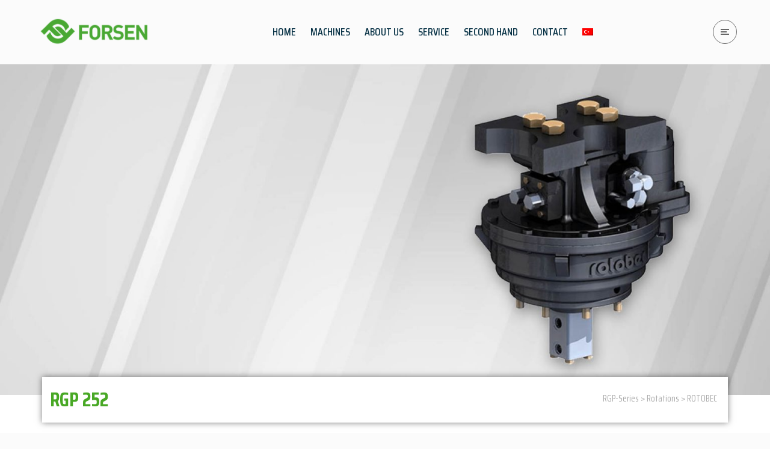

--- FILE ---
content_type: text/html; charset=UTF-8
request_url: https://forsen.com.tr/en/makine-vinc-atasman/rgp-252/
body_size: 21493
content:
<!DOCTYPE html>
<html lang="en-US">
<head>
	<meta name="viewport" content="width=device-width, initial-scale=1" />
	<meta http-equiv="Content-Type" content="text/html; charset=UTF-8" />
	<meta name='robots' content='index, follow, max-image-preview:large, max-snippet:-1, max-video-preview:-1' />
<link rel="alternate" hreflang="en" href="https://forsen.com.tr/en/makine-vinc-atasman/rgp-252/" />
<link rel="alternate" hreflang="tr" href="https://forsen.com.tr/makine-vinc-atasman/rgp-252-donus-basligi/" />
<link rel="alternate" hreflang="x-default" href="https://forsen.com.tr/makine-vinc-atasman/rgp-252-donus-basligi/" />

	<!-- This site is optimized with the Yoast SEO plugin v19.5.1 - https://yoast.com/wordpress/plugins/seo/ -->
	<title>RGP 252 - Forsen Makina</title>
	<link rel="canonical" href="https://forsen.com.tr/en/makine-vinc-atasman/rgp-252/" />
	<meta property="og:locale" content="en_US" />
	<meta property="og:type" content="article" />
	<meta property="og:title" content="RGP 252 - Forsen Makina" />
	<meta property="og:description" content="SERIES RGP &#8211; POSITIONED RGP 252 TECHNICAL DATA DOWNLOAD SPEC SHEET Swing Torque 1,776 Nm Axial Lift Capacity 11,340 kg Weight 138 kg Excavator Size 5,443 &#8211; 8,165 kg CONTACT RELATED PRODUCTS" />
	<meta property="og:url" content="https://forsen.com.tr/en/makine-vinc-atasman/rgp-252/" />
	<meta property="og:site_name" content="Forsen Makina" />
	<meta property="article:modified_time" content="2022-10-23T11:16:33+00:00" />
	<meta property="og:image" content="https://forsen.com.tr/wp-content/uploads/2020/05/rotobec-donus-basliklari-rgp-252-thumb.jpg" />
	<meta property="og:image:width" content="450" />
	<meta property="og:image:height" content="450" />
	<meta property="og:image:type" content="image/jpeg" />
	<meta name="twitter:card" content="summary_large_image" />
	<script type="application/ld+json" class="yoast-schema-graph">{"@context":"https://schema.org","@graph":[{"@type":"WebPage","@id":"https://forsen.com.tr/en/makine-vinc-atasman/rgp-252/","url":"https://forsen.com.tr/en/makine-vinc-atasman/rgp-252/","name":"RGP 252 - Forsen Makina","isPartOf":{"@id":"https://forsen.com.tr/en/#website"},"primaryImageOfPage":{"@id":"https://forsen.com.tr/en/makine-vinc-atasman/rgp-252/#primaryimage"},"image":{"@id":"https://forsen.com.tr/en/makine-vinc-atasman/rgp-252/#primaryimage"},"thumbnailUrl":"https://forsen.com.tr/wp-content/uploads/2020/05/rotobec-donus-basliklari-rgp-252-thumb.jpg","datePublished":"2022-09-13T09:37:04+00:00","dateModified":"2022-10-23T11:16:33+00:00","breadcrumb":{"@id":"https://forsen.com.tr/en/makine-vinc-atasman/rgp-252/#breadcrumb"},"inLanguage":"en-US","potentialAction":[{"@type":"ReadAction","target":["https://forsen.com.tr/en/makine-vinc-atasman/rgp-252/"]}]},{"@type":"ImageObject","inLanguage":"en-US","@id":"https://forsen.com.tr/en/makine-vinc-atasman/rgp-252/#primaryimage","url":"https://forsen.com.tr/wp-content/uploads/2020/05/rotobec-donus-basliklari-rgp-252-thumb.jpg","contentUrl":"https://forsen.com.tr/wp-content/uploads/2020/05/rotobec-donus-basliklari-rgp-252-thumb.jpg","width":450,"height":450},{"@type":"BreadcrumbList","@id":"https://forsen.com.tr/en/makine-vinc-atasman/rgp-252/#breadcrumb","itemListElement":[{"@type":"ListItem","position":1,"name":"Anasayfa","item":"https://forsen.com.tr/en/"},{"@type":"ListItem","position":2,"name":"RGP 252"}]},{"@type":"WebSite","@id":"https://forsen.com.tr/en/#website","url":"https://forsen.com.tr/en/","name":"Forsen Makina","description":"Forsen Makina","potentialAction":[{"@type":"SearchAction","target":{"@type":"EntryPoint","urlTemplate":"https://forsen.com.tr/en/?s={search_term_string}"},"query-input":"required name=search_term_string"}],"inLanguage":"en-US"}]}</script>
	<!-- / Yoast SEO plugin. -->


<link rel='dns-prefetch' href='//fonts.googleapis.com' />
<link rel="alternate" type="application/rss+xml" title="Forsen Makina &raquo; Feed" href="https://forsen.com.tr/en/feed/" />
<link rel="alternate" type="application/rss+xml" title="Forsen Makina &raquo; Comments Feed" href="https://forsen.com.tr/en/comments/feed/" />
<link rel="alternate" title="oEmbed (JSON)" type="application/json+oembed" href="https://forsen.com.tr/en/wp-json/oembed/1.0/embed?url=https%3A%2F%2Fforsen.com.tr%2Fen%2Fmakine-vinc-atasman%2Frgp-252%2F" />
<link rel="alternate" title="oEmbed (XML)" type="text/xml+oembed" href="https://forsen.com.tr/en/wp-json/oembed/1.0/embed?url=https%3A%2F%2Fforsen.com.tr%2Fen%2Fmakine-vinc-atasman%2Frgp-252%2F&#038;format=xml" />
<style id='wp-img-auto-sizes-contain-inline-css' type='text/css'>
img:is([sizes=auto i],[sizes^="auto," i]){contain-intrinsic-size:3000px 1500px}
/*# sourceURL=wp-img-auto-sizes-contain-inline-css */
</style>
<link rel='stylesheet' id='wp-block-library-css' href='https://forsen.com.tr/wp-includes/css/dist/block-library/style.min.css?ver=6.9' type='text/css' media='all' />
<style id='global-styles-inline-css' type='text/css'>
:root{--wp--preset--aspect-ratio--square: 1;--wp--preset--aspect-ratio--4-3: 4/3;--wp--preset--aspect-ratio--3-4: 3/4;--wp--preset--aspect-ratio--3-2: 3/2;--wp--preset--aspect-ratio--2-3: 2/3;--wp--preset--aspect-ratio--16-9: 16/9;--wp--preset--aspect-ratio--9-16: 9/16;--wp--preset--color--black: #000000;--wp--preset--color--cyan-bluish-gray: #abb8c3;--wp--preset--color--white: #ffffff;--wp--preset--color--pale-pink: #f78da7;--wp--preset--color--vivid-red: #cf2e2e;--wp--preset--color--luminous-vivid-orange: #ff6900;--wp--preset--color--luminous-vivid-amber: #fcb900;--wp--preset--color--light-green-cyan: #7bdcb5;--wp--preset--color--vivid-green-cyan: #00d084;--wp--preset--color--pale-cyan-blue: #8ed1fc;--wp--preset--color--vivid-cyan-blue: #0693e3;--wp--preset--color--vivid-purple: #9b51e0;--wp--preset--gradient--vivid-cyan-blue-to-vivid-purple: linear-gradient(135deg,rgb(6,147,227) 0%,rgb(155,81,224) 100%);--wp--preset--gradient--light-green-cyan-to-vivid-green-cyan: linear-gradient(135deg,rgb(122,220,180) 0%,rgb(0,208,130) 100%);--wp--preset--gradient--luminous-vivid-amber-to-luminous-vivid-orange: linear-gradient(135deg,rgb(252,185,0) 0%,rgb(255,105,0) 100%);--wp--preset--gradient--luminous-vivid-orange-to-vivid-red: linear-gradient(135deg,rgb(255,105,0) 0%,rgb(207,46,46) 100%);--wp--preset--gradient--very-light-gray-to-cyan-bluish-gray: linear-gradient(135deg,rgb(238,238,238) 0%,rgb(169,184,195) 100%);--wp--preset--gradient--cool-to-warm-spectrum: linear-gradient(135deg,rgb(74,234,220) 0%,rgb(151,120,209) 20%,rgb(207,42,186) 40%,rgb(238,44,130) 60%,rgb(251,105,98) 80%,rgb(254,248,76) 100%);--wp--preset--gradient--blush-light-purple: linear-gradient(135deg,rgb(255,206,236) 0%,rgb(152,150,240) 100%);--wp--preset--gradient--blush-bordeaux: linear-gradient(135deg,rgb(254,205,165) 0%,rgb(254,45,45) 50%,rgb(107,0,62) 100%);--wp--preset--gradient--luminous-dusk: linear-gradient(135deg,rgb(255,203,112) 0%,rgb(199,81,192) 50%,rgb(65,88,208) 100%);--wp--preset--gradient--pale-ocean: linear-gradient(135deg,rgb(255,245,203) 0%,rgb(182,227,212) 50%,rgb(51,167,181) 100%);--wp--preset--gradient--electric-grass: linear-gradient(135deg,rgb(202,248,128) 0%,rgb(113,206,126) 100%);--wp--preset--gradient--midnight: linear-gradient(135deg,rgb(2,3,129) 0%,rgb(40,116,252) 100%);--wp--preset--font-size--small: 13px;--wp--preset--font-size--medium: 20px;--wp--preset--font-size--large: 36px;--wp--preset--font-size--x-large: 42px;--wp--preset--spacing--20: 0.44rem;--wp--preset--spacing--30: 0.67rem;--wp--preset--spacing--40: 1rem;--wp--preset--spacing--50: 1.5rem;--wp--preset--spacing--60: 2.25rem;--wp--preset--spacing--70: 3.38rem;--wp--preset--spacing--80: 5.06rem;--wp--preset--shadow--natural: 6px 6px 9px rgba(0, 0, 0, 0.2);--wp--preset--shadow--deep: 12px 12px 50px rgba(0, 0, 0, 0.4);--wp--preset--shadow--sharp: 6px 6px 0px rgba(0, 0, 0, 0.2);--wp--preset--shadow--outlined: 6px 6px 0px -3px rgb(255, 255, 255), 6px 6px rgb(0, 0, 0);--wp--preset--shadow--crisp: 6px 6px 0px rgb(0, 0, 0);}:where(.is-layout-flex){gap: 0.5em;}:where(.is-layout-grid){gap: 0.5em;}body .is-layout-flex{display: flex;}.is-layout-flex{flex-wrap: wrap;align-items: center;}.is-layout-flex > :is(*, div){margin: 0;}body .is-layout-grid{display: grid;}.is-layout-grid > :is(*, div){margin: 0;}:where(.wp-block-columns.is-layout-flex){gap: 2em;}:where(.wp-block-columns.is-layout-grid){gap: 2em;}:where(.wp-block-post-template.is-layout-flex){gap: 1.25em;}:where(.wp-block-post-template.is-layout-grid){gap: 1.25em;}.has-black-color{color: var(--wp--preset--color--black) !important;}.has-cyan-bluish-gray-color{color: var(--wp--preset--color--cyan-bluish-gray) !important;}.has-white-color{color: var(--wp--preset--color--white) !important;}.has-pale-pink-color{color: var(--wp--preset--color--pale-pink) !important;}.has-vivid-red-color{color: var(--wp--preset--color--vivid-red) !important;}.has-luminous-vivid-orange-color{color: var(--wp--preset--color--luminous-vivid-orange) !important;}.has-luminous-vivid-amber-color{color: var(--wp--preset--color--luminous-vivid-amber) !important;}.has-light-green-cyan-color{color: var(--wp--preset--color--light-green-cyan) !important;}.has-vivid-green-cyan-color{color: var(--wp--preset--color--vivid-green-cyan) !important;}.has-pale-cyan-blue-color{color: var(--wp--preset--color--pale-cyan-blue) !important;}.has-vivid-cyan-blue-color{color: var(--wp--preset--color--vivid-cyan-blue) !important;}.has-vivid-purple-color{color: var(--wp--preset--color--vivid-purple) !important;}.has-black-background-color{background-color: var(--wp--preset--color--black) !important;}.has-cyan-bluish-gray-background-color{background-color: var(--wp--preset--color--cyan-bluish-gray) !important;}.has-white-background-color{background-color: var(--wp--preset--color--white) !important;}.has-pale-pink-background-color{background-color: var(--wp--preset--color--pale-pink) !important;}.has-vivid-red-background-color{background-color: var(--wp--preset--color--vivid-red) !important;}.has-luminous-vivid-orange-background-color{background-color: var(--wp--preset--color--luminous-vivid-orange) !important;}.has-luminous-vivid-amber-background-color{background-color: var(--wp--preset--color--luminous-vivid-amber) !important;}.has-light-green-cyan-background-color{background-color: var(--wp--preset--color--light-green-cyan) !important;}.has-vivid-green-cyan-background-color{background-color: var(--wp--preset--color--vivid-green-cyan) !important;}.has-pale-cyan-blue-background-color{background-color: var(--wp--preset--color--pale-cyan-blue) !important;}.has-vivid-cyan-blue-background-color{background-color: var(--wp--preset--color--vivid-cyan-blue) !important;}.has-vivid-purple-background-color{background-color: var(--wp--preset--color--vivid-purple) !important;}.has-black-border-color{border-color: var(--wp--preset--color--black) !important;}.has-cyan-bluish-gray-border-color{border-color: var(--wp--preset--color--cyan-bluish-gray) !important;}.has-white-border-color{border-color: var(--wp--preset--color--white) !important;}.has-pale-pink-border-color{border-color: var(--wp--preset--color--pale-pink) !important;}.has-vivid-red-border-color{border-color: var(--wp--preset--color--vivid-red) !important;}.has-luminous-vivid-orange-border-color{border-color: var(--wp--preset--color--luminous-vivid-orange) !important;}.has-luminous-vivid-amber-border-color{border-color: var(--wp--preset--color--luminous-vivid-amber) !important;}.has-light-green-cyan-border-color{border-color: var(--wp--preset--color--light-green-cyan) !important;}.has-vivid-green-cyan-border-color{border-color: var(--wp--preset--color--vivid-green-cyan) !important;}.has-pale-cyan-blue-border-color{border-color: var(--wp--preset--color--pale-cyan-blue) !important;}.has-vivid-cyan-blue-border-color{border-color: var(--wp--preset--color--vivid-cyan-blue) !important;}.has-vivid-purple-border-color{border-color: var(--wp--preset--color--vivid-purple) !important;}.has-vivid-cyan-blue-to-vivid-purple-gradient-background{background: var(--wp--preset--gradient--vivid-cyan-blue-to-vivid-purple) !important;}.has-light-green-cyan-to-vivid-green-cyan-gradient-background{background: var(--wp--preset--gradient--light-green-cyan-to-vivid-green-cyan) !important;}.has-luminous-vivid-amber-to-luminous-vivid-orange-gradient-background{background: var(--wp--preset--gradient--luminous-vivid-amber-to-luminous-vivid-orange) !important;}.has-luminous-vivid-orange-to-vivid-red-gradient-background{background: var(--wp--preset--gradient--luminous-vivid-orange-to-vivid-red) !important;}.has-very-light-gray-to-cyan-bluish-gray-gradient-background{background: var(--wp--preset--gradient--very-light-gray-to-cyan-bluish-gray) !important;}.has-cool-to-warm-spectrum-gradient-background{background: var(--wp--preset--gradient--cool-to-warm-spectrum) !important;}.has-blush-light-purple-gradient-background{background: var(--wp--preset--gradient--blush-light-purple) !important;}.has-blush-bordeaux-gradient-background{background: var(--wp--preset--gradient--blush-bordeaux) !important;}.has-luminous-dusk-gradient-background{background: var(--wp--preset--gradient--luminous-dusk) !important;}.has-pale-ocean-gradient-background{background: var(--wp--preset--gradient--pale-ocean) !important;}.has-electric-grass-gradient-background{background: var(--wp--preset--gradient--electric-grass) !important;}.has-midnight-gradient-background{background: var(--wp--preset--gradient--midnight) !important;}.has-small-font-size{font-size: var(--wp--preset--font-size--small) !important;}.has-medium-font-size{font-size: var(--wp--preset--font-size--medium) !important;}.has-large-font-size{font-size: var(--wp--preset--font-size--large) !important;}.has-x-large-font-size{font-size: var(--wp--preset--font-size--x-large) !important;}
/*# sourceURL=global-styles-inline-css */
</style>

<style id='classic-theme-styles-inline-css' type='text/css'>
/*! This file is auto-generated */
.wp-block-button__link{color:#fff;background-color:#32373c;border-radius:9999px;box-shadow:none;text-decoration:none;padding:calc(.667em + 2px) calc(1.333em + 2px);font-size:1.125em}.wp-block-file__button{background:#32373c;color:#fff;text-decoration:none}
/*# sourceURL=/wp-includes/css/classic-themes.min.css */
</style>
<link rel='stylesheet' id='owl-carousel-css' href='https://forsen.com.tr/wp-content/plugins/gyan-elements/assets/css/owl.carousel.min.css?ver=2.3.4' type='text/css' media='all' />
<link rel='stylesheet' id='gyan-widget-style-css' href='https://forsen.com.tr/wp-content/plugins/gyan-elements/widgets/custom-widgets-min.css?ver=2.1.0' type='text/css' media='all' />
<link rel='stylesheet' id='wpml-menu-item-0-css' href='//forsen.com.tr/wp-content/plugins/sitepress-multilingual-cms/templates/language-switchers/menu-item/style.min.css?ver=1' type='text/css' media='all' />
<link rel='stylesheet' id='font-awesome-free-css' href='https://forsen.com.tr/wp-content/themes/bizix/webfonts/font-awesome.min.css?ver=2.1.0' type='text/css' media='all' />
<link rel='stylesheet' id='swm-theme-style-minify-css' href='https://forsen.com.tr/wp-content/themes/bizix/css/global-header-layout-min.css?ver=2.1.0' type='text/css' media='all' />
<link rel='stylesheet' id='swm-google-fonts-css' href='//fonts.googleapis.com/css?family=Noto+Sans%3A400%2C400italic%2C500%2C500italic%2C600%2C600italic%2C700%2C700italic%7CSaira+Condensed%3A500%7CFira+Sans%3A700%7CSaira+Condensed%3A700%7CNoto+Sans%3A400&#038;display=swap&#038;subset=latin%2Clatin-ext&#038;ver=2.1.0' type='text/css' media='all' />
<link rel='stylesheet' id='elementor-icons-css' href='https://forsen.com.tr/wp-content/plugins/elementor/assets/lib/eicons/css/elementor-icons.min.css?ver=5.15.0' type='text/css' media='all' />
<link rel='stylesheet' id='elementor-frontend-css' href='https://forsen.com.tr/wp-content/plugins/elementor/assets/css/frontend-lite.min.css?ver=3.6.5' type='text/css' media='all' />
<link rel='stylesheet' id='elementor-post-2367-css' href='https://forsen.com.tr/wp-content/uploads/elementor/css/post-2367.css?ver=1754521878' type='text/css' media='all' />
<link rel='stylesheet' id='elementor-pro-css' href='https://forsen.com.tr/wp-content/plugins/elementor-pro/assets/css/frontend-lite.min.css?ver=3.6.5' type='text/css' media='all' />
<link rel='stylesheet' id='elementor-post-12065-css' href='https://forsen.com.tr/wp-content/uploads/elementor/css/post-12065.css?ver=1754674011' type='text/css' media='all' />
<link rel='stylesheet' id='eael-general-css' href='https://forsen.com.tr/wp-content/plugins/essential-addons-for-elementor-lite/assets/front-end/css/view/general.min.css?ver=5.2.4' type='text/css' media='all' />
<link rel='stylesheet' id='bizix-child-theme-style-css' href='https://forsen.com.tr/wp-content/themes/bizix-child-theme/style.css?ver=6.9' type='text/css' media='all' />
<link rel='stylesheet' id='google-fonts-1-css' href='https://fonts.googleapis.com/css?family=Roboto%3A100%2C100italic%2C200%2C200italic%2C300%2C300italic%2C400%2C400italic%2C500%2C500italic%2C600%2C600italic%2C700%2C700italic%2C800%2C800italic%2C900%2C900italic%7CRoboto+Slab%3A100%2C100italic%2C200%2C200italic%2C300%2C300italic%2C400%2C400italic%2C500%2C500italic%2C600%2C600italic%2C700%2C700italic%2C800%2C800italic%2C900%2C900italic%7CSaira+Condensed%3A100%2C100italic%2C200%2C200italic%2C300%2C300italic%2C400%2C400italic%2C500%2C500italic%2C600%2C600italic%2C700%2C700italic%2C800%2C800italic%2C900%2C900italic&#038;display=auto&#038;ver=6.9' type='text/css' media='all' />
<script type="text/javascript" src="https://forsen.com.tr/wp-includes/js/jquery/jquery.min.js?ver=3.7.1" id="jquery-core-js"></script>
<script type="text/javascript" src="https://forsen.com.tr/wp-includes/js/jquery/jquery-migrate.min.js?ver=3.4.1" id="jquery-migrate-js"></script>
<script type="text/javascript" id="wpml-cookie-js-extra">
/* <![CDATA[ */
var wpml_cookies = {"wp-wpml_current_language":{"value":"en","expires":1,"path":"/"}};
var wpml_cookies = {"wp-wpml_current_language":{"value":"en","expires":1,"path":"/"}};
//# sourceURL=wpml-cookie-js-extra
/* ]]> */
</script>
<script type="text/javascript" src="https://forsen.com.tr/wp-content/plugins/sitepress-multilingual-cms/res/js/cookies/language-cookie.js?ver=4.5.8" id="wpml-cookie-js"></script>
<link rel="https://api.w.org/" href="https://forsen.com.tr/en/wp-json/" /><link rel="alternate" title="JSON" type="application/json" href="https://forsen.com.tr/en/wp-json/wp/v2/portfolio/12065" /><link rel="EditURI" type="application/rsd+xml" title="RSD" href="https://forsen.com.tr/xmlrpc.php?rsd" />
<meta name="generator" content="WordPress 6.9" />
<link rel='shortlink' href='https://forsen.com.tr/en/?p=12065' />
<meta name="generator" content="WPML ver:4.5.8 stt:1,53;" />
<link rel="icon" href="https://forsen.com.tr/wp-content/uploads/2020/05/ba-725-d-4_01_850x500-150x150.jpg" sizes="32x32" />
<link rel="icon" href="https://forsen.com.tr/wp-content/uploads/2020/05/ba-725-d-4_01_850x500.jpg" sizes="192x192" />
<link rel="apple-touch-icon" href="https://forsen.com.tr/wp-content/uploads/2020/05/ba-725-d-4_01_850x500.jpg" />
<meta name="msapplication-TileImage" content="https://forsen.com.tr/wp-content/uploads/2020/05/ba-725-d-4_01_850x500.jpg" />
<script>function setREVStartSize(e){
			//window.requestAnimationFrame(function() {
				window.RSIW = window.RSIW===undefined ? window.innerWidth : window.RSIW;
				window.RSIH = window.RSIH===undefined ? window.innerHeight : window.RSIH;
				try {
					var pw = document.getElementById(e.c).parentNode.offsetWidth,
						newh;
					pw = pw===0 || isNaN(pw) || (e.l=="fullwidth" || e.layout=="fullwidth") ? window.RSIW : pw;
					e.tabw = e.tabw===undefined ? 0 : parseInt(e.tabw);
					e.thumbw = e.thumbw===undefined ? 0 : parseInt(e.thumbw);
					e.tabh = e.tabh===undefined ? 0 : parseInt(e.tabh);
					e.thumbh = e.thumbh===undefined ? 0 : parseInt(e.thumbh);
					e.tabhide = e.tabhide===undefined ? 0 : parseInt(e.tabhide);
					e.thumbhide = e.thumbhide===undefined ? 0 : parseInt(e.thumbhide);
					e.mh = e.mh===undefined || e.mh=="" || e.mh==="auto" ? 0 : parseInt(e.mh,0);
					if(e.layout==="fullscreen" || e.l==="fullscreen")
						newh = Math.max(e.mh,window.RSIH);
					else{
						e.gw = Array.isArray(e.gw) ? e.gw : [e.gw];
						for (var i in e.rl) if (e.gw[i]===undefined || e.gw[i]===0) e.gw[i] = e.gw[i-1];
						e.gh = e.el===undefined || e.el==="" || (Array.isArray(e.el) && e.el.length==0)? e.gh : e.el;
						e.gh = Array.isArray(e.gh) ? e.gh : [e.gh];
						for (var i in e.rl) if (e.gh[i]===undefined || e.gh[i]===0) e.gh[i] = e.gh[i-1];
											
						var nl = new Array(e.rl.length),
							ix = 0,
							sl;
						e.tabw = e.tabhide>=pw ? 0 : e.tabw;
						e.thumbw = e.thumbhide>=pw ? 0 : e.thumbw;
						e.tabh = e.tabhide>=pw ? 0 : e.tabh;
						e.thumbh = e.thumbhide>=pw ? 0 : e.thumbh;
						for (var i in e.rl) nl[i] = e.rl[i]<window.RSIW ? 0 : e.rl[i];
						sl = nl[0];
						for (var i in nl) if (sl>nl[i] && nl[i]>0) { sl = nl[i]; ix=i;}
						var m = pw>(e.gw[ix]+e.tabw+e.thumbw) ? 1 : (pw-(e.tabw+e.thumbw)) / (e.gw[ix]);
						newh =  (e.gh[ix] * m) + (e.tabh + e.thumbh);
					}
					var el = document.getElementById(e.c);
					if (el!==null && el) el.style.height = newh+"px";
					el = document.getElementById(e.c+"_wrapper");
					if (el!==null && el) {
						el.style.height = newh+"px";
						el.style.display = "block";
					}
				} catch(e){
					console.log("Failure at Presize of Slider:" + e)
				}
			//});
		  };</script>
		<style type="text/css" id="wp-custom-css">
			.portfolio_category-sennebogen h3.elementor-post__title:before {
      content: "\f299";
    font-family: "Font Awesome 5 Brands";
    font-style: normal;
    font-weight: normal;
    text-decoration: inherit;
    position: absolute;
    font-size: 46px;
    color: #48A825;
    right: 0;
    margin: 0;
  ndex: 7;
}
.forsen-breadcrumbs {text-align:right}
.forsen-breadcrumbs h4 {color:#A8A8A8!important; font-weight:normal!important; font-size:15px!important;}
.forsen-breadcrumbs h4 a  {color:#A8A8A8!important; font-weight:500!important; text-decoration:none;max-width:100%;}

.swm-search-meta ul li {
    display: none;
   }

		</style>
		<style id="swm_customizer_css_output" type="text/css">@media (min-width:1200px){.swm-container{max-width:1200px;}}a.swm-go-top-scroll-btn{background:#252628;color:#ffffff;}body{font-size:16px;line-height:1.7;}.swm-site-content h1{font-size:40px;line-height:55px;}.swm-site-content h2{font-size:33px;line-height:50px;}.swm-site-content h3{font-size:29px;line-height:40px;}.swm-site-content h4{font-size:25px;line-height:36px;}.swm-site-content h5{font-size:20px;line-height:30px;}.swm-site-content h6{font-size:19px;line-height:25px;}h4.vc_tta-panel-title{font-size:16px;}body{font-family:Noto Sans;font-style:normal !important;font-weight:400;}.swm-site-content .sidebar .swm-sidebar-ttl h3,.swm-sidepanel .swm-sidepanel-ttl h3,.footer .swm-footer-widget h3,.gyan_widget_tabs .gyan_wid_tabs li,.gyan-heading-text,.swm-heading-text,blockquote.wp-block-quote.is-style-large p,p.has-large-font-size,.has-drop-cap:not(:focus)::first-letter{font-family:Noto Sans;font-style:normal !important;font-weight:400;}h1,h2,h3,h4,h5,h6,.gyan_fancy_heading_text,.gyan-heading-font,.gyan-font-heading,.swm-heading-font,.swm-font-heading,.swm-pf-only-title,.gyan_events_main_title{font-family:Saira Condensed;font-style:normal !important;font-weight:700;}h4.vc_tta-panel-title{font-family:Noto Sans;font-weight:400;}.swm-site-content blockquote,.swm-site-content blockquote p{font-family:Noto Sans;font-weight:400;}.swm-container{padding:0 15px;}@media only screen and (min-width:980px){.swm-topbar-content .left:after,.swm-topbar-content .left:before{left:-15px;width:calc(100% + 15px);}.swm-topbar-content .left:after{left:-6px;}}.swm-main-container.swm-site-content{padding-top:0px;padding-bottom:50px;}@media only screen and (max-width:767px){.swm-main-container.swm-site-content{padding-top:80px;padding-bottom:80px;}}@media only screen and (max-width:480px){.swm-main-container.swm-site-content{padding-top:0px;padding-bottom:60px;}}@media only screen and (min-width:980px){.swm-custom-two-third{width:68.79803%;}#sidebar{width:28%;}.swm-site-content .swm-container .swm-custom-two-third{width:100%;max-width:100%;}}.swm-site-content h1,.swm-site-content h2,.swm-site-content h3,.swm-site-content h4,.swm-site-content h5,.swm-site-content h6,.swm-site-content h1 a,.swm-site-content h2 a,.swm-site-content h3 a,.swm-site-content h4 a,.swm-site-content h5 a,.swm-site-content h6 a{color:#555555;}.swm-site-content a{color:#000000;}.swm-site-content,.swm-content-color,.swm-content-color a,.swm-related-link a{color:#676767}.swm-site-content a:hover,ul.swm-search-list li h4 a:hover,.swm-content-color a:hover,.swm-related-link a:hover{color:#49a833;}a.swm-button span:hover,button.swm-button:hover,.swm-site-content a.button:hover,.swm-site-content a.button.button-alt,.swm-site-content a.button.button-alt:hover,.swm-sidepanel .tagcloud a,.sidebar .tagcloud a,.sidebar .tagcloud a:hover,.sidebar a.swm-button-hover-white,a.swm-button:hover,.swm-post-single-tags a:hover,blockquote:before,a.comment-reply-link:hover,.sidebar #wp-calendar caption,.swm-sidepanel #wp-calendar caption,ul.swm-post-author-icon li:hover a,.swm-pagination .page-numbers.current,.swm-pagination-menu>span,.swm-pagination-menu>a:hover,.swm-next-prev-pagination a:hover,.swm-pagination a.page-numbers:hover,span.post-page-numbers.current,.swm-pagination-menu a:hover,.swm-site-content a.post-page-numbers:hover,.gyan-pagination-menu>a:hover,.gyan-next-prev-pagination a:hover,.gyan-pagination .page-numbers.current,.gyan-pagination-menu>span,.gyan-pagination a.page-numbers:hover,.gyan-pagination-menu a:hover,.wp-block-pullquote::before,.wp-block-button a,.is-style-outline .wp-block-button__link:hover,.wp-block-file a.wp-block-file__button,.footer #wp-calendar caption{background:#49a833;color:#ffffff;}.swm-primary-skin-col,.sidebar .gyan-posts-slider-widget .owl-next,.sidebar .gyan-posts-slider-widget .owl-prev,.sidebar .gyan-posts-slider-widget-meta-cat a,.is-style-outline .wp-block-button__link,.has-drop-cap:not(:focus)::first-letter,.swm-site-content table tr th a,#commentform p.logged-in-as a,a.swm-pp-link-title span.swm-heading-text:hover,.comment-form-author:before,.comment-form-email:before,.comment-form-comment:before,.swm-post-meta i,a.swm-pp-link-title span:hover{color:#49a833;}.swm-post-date-line:before,.swm-mobi-nav-close{background:#49a833;}.swm-next-prev-box:hover a .swm-pp-arrow i{color:#ffffff;}.swm-mobi-nav-close:before,.swm-mobi-nav-close:after{background:#ffffff;}input[type=text]:focus,input[type="password"]:focus,input[type="email"]:focus,input[type="number"]:focus,input[type="url"]:focus,input[type="tel"]:focus,input[type="search"]:focus,textarea:focus,.comment-form textarea:focus,.post-password-form input[type=password]:focus,#commentform input[type="text"]:focus,input[type="password"]:focus,#commentform textarea:focus,.widget_search .swm-search-form input[type="text"]:focus,ul.swm-post-author-icon li:hover a,.swm-post-single-tags a:hover,.sidebar .gyan-posts-slider-widget .owl-dot.active,.swm-sidepanel .gyan-posts-slider-widget .owl-dot.active,.sticky .swm-post-content-block,blockquote,.swm-site-content blockquote,.is-style-outline .wp-block-button__link,.is-style-outline .wp-block-button__link:hover{border-color:#49a833;}a.swm-button span,button.swm-button,.swm-site-content a.button,.swm-site-content a.button.button-alt2,.swm-site-content a.button.button-alt2:hover,button.button,.swm-next-prev-box:hover .swm-pp-arrow,a.swm-button,.swm-post-meta-date,.sidebar table#wp-calendar thead th,.swm-sidepanel #wp-calendar thead,.swm-sidepanel .tagcloud a:hover,.sidebar .tagcloud a:hover,.wp-block-pullquote.is-style-solid-color:not(.has-background-color),.wp-block-button a:hover,.wp-block-file a.wp-block-file__button:hover{background:#252628;color:#ffffff;}.swm-pp-view-all a i,.comment-date i,.swm-site-content h5 a:hover,.swm-search-page-readmore a:hover,.sidebar .widget_search .swm-search-form button.swm-search-button,.swm-sidepanel .widget_search .swm-search-form button.swm-search-button,.swm-next-prev-box a .swm-pp-arrow i,.swm-pp-arrow i,.swm-pp-link-title i.fa,a.comment-edit-link,.sidebar a.swm-button-hover-white:hover,.sidebar .gyan-posts-slider-widget .owl-next:hover,.sidebar .gyan-posts-slider-widget .owl-prev:hover,.sidebar .gyan-posts-slider-widget-meta-cat a:hover,#commentform p.logged-in-as a:hover{color:#252628;}.swm-pp-view-all a span:hover,.gyan-recent-post-style-two .gyan-recent-post-meta ul li:after,blockquote:after{background:#252628;}.sidebar a.swm-button-hover-white:hover{background:#ffffff;}.swm-about-author-left,.swm-about-author-left a,.swm-about-author-left a:hover,.swm-pp-view-all a span:hover i,.swm-secondary-skin-text{color:#ffffff;}::selection{background:#49a833;color:#ffffff;}::-moz-selection{background:#49a833;color:#ffffff;}button,html input[type="button"],input[type=button],input[type="reset"],input[type="submit"],a.button,button.button,.button,.gyan-button,a.gyan-button,input.gyan-button,button.gyan-button,input.gyan-button[type="submit"],a.swm-button{background:#49a833;color:#ffffff;}.swm-site-content button:hover,html input[type="button"]:hover,input[type=button]:hover,input[type="reset"]:hover,input[type="submit"]:hover,a.button:hover,button.button:hover,.button:hover,.gyan-button:hover,a.gyan-button:hover,input.gyan-button:hover,button.gyan-button:hover,input.gyan-button[type="submit"]:hover,a.swm-button:hover{background:#252628;color:#ffffff;}.swm-header-main-container{background:#fbfbfb;}@media only screen and (max-width:767px){body.transparentHeader .swm-header{background:#fbfbfb;}}.swm-logo{width:200px;}@media only screen and (min-width:768px){.header-main,.swm-header-logo-section,.swm-header-search,.swm-header-button-wrap,#swm-mobi-nav-btn,#swm-sidepanel-trigger,.swm-sidepanel-trigger-wrap,.swm_header_contact_info{height:107px;}}@media only screen and (max-width:767px){.header-main,.swm-header-logo-section,.swm-header-button-wrap,.swm-header-search,#swm-mobi-nav-btn,#swm-sidepanel-trigger,.swm-sidepanel-trigger-wrap{height:107px;}}@media only screen and (max-width:480px){.header-main,.swm-header-logo-section,.swm-header-button-wrap,.swm-header-search,#swm-mobi-nav-btn,#swm-sidepanel-trigger,.swm-sidepanel-trigger-wrap{height:80px;}}@media (min-width:1200px){body:not(.swm-l-boxed) .header_2_alt #swm-main-nav-holder.sticky-on .swm-infostack-menu,body:not(.swm-l-boxed) .header_2 #swm-main-nav-holder.sticky-on .swm-infostack-menu,body:not(.swm-l-boxed) .header_2_t #swm-main-nav-holder.sticky-on .swm-infostack-menu {max-width:1170px;}}@media (max-width:1199px){body:not(.swm-l-boxed) .header_2_alt #swm-main-nav-holder.sticky-on .swm-infostack-menu,body:not(.swm-l-boxed) .header_2 #swm-main-nav-holder.sticky-on .swm-infostack-menu,body:not(.swm-l-boxed) .header_2_t #swm-main-nav-holder.sticky-on .swm-infostack-menu {max-width:calc(100% - 30px);}}.swm-primary-nav>li.pm-dropdown ul li a span,ul.swm-primary-nav>li>a{font-family:Saira Condensed;font-style:normal;font-weight:500;}ul.swm-primary-nav>li{line-height:107px;}ul.swm-primary-nav>li>a{color:#032e42;font-size:18px;margin:0 12px;text-transform:uppercase;}ul.swm-primary-nav>li>a:hover,ul.swm-primary-nav>li.swm-m-active>a{color:#000000;}.swm-sp-icon-box:hover .swm-sp-icon-inner,.swm-sp-icon-box:hover .swm-sp-icon-inner:after,.swm-sp-icon-box:hover .swm-sp-icon-inner:before,.s_two .swm-sp-icon-box:hover .swm-sp-icon-inner span{background:#000000;}.swm-sp-icon-box:hover,.swm-header-search span:hover,span.swm-mobi-nav-btn-box>span:hover{color:#000000;border-color:#000000;}span.swm-mobi-nav-btn-box>span:hover:before,span.swm-mobi-nav-btn-box>span:hover:after,span.swm-mobi-nav-btn-box>span:hover>span{background:#000000;}.swm-primary-nav>li:hover>a>span:before,.swm-primary-nav>li.swm-m-active>a>span:before{display:none;}.swm-primary-nav>li.pm-dropdown>a>span:after{display:inline-block;}.swm-header-search{color:#032e42;}#swm-mobi-nav-icon span.swm-mobi-nav-btn-box>span{border-color:#032e42;}span.swm-mobi-nav-btn-box>span:before,span.swm-mobi-nav-btn-box>span:after,span.swm-mobi-nav-btn-box>span>span{background-color:#032e42;}.swm-infostack-menu,.header_2_alt .swm-infostack-menu:before,.swm-infostack-menu:after{background:rgba(242,242,242,1);}.swm-primary-nav>li.pm-dropdown ul,.swm-primary-nav>li.megamenu-on ul>li>ul>li{font-size:14px;text-transform:none;}.swm-primary-nav>li li a,#swm-mobi-nav ul li a,#swm-mobi-nav .swm-mini-menu-arrow{color:#676767}.swm-primary-nav>li.megamenu-on>ul>li{line-height:22px;}.swm-primary-nav>li.pm-dropdown ul>li:hover>a,.swm-primary-nav>li.megamenu-on ul a:hover,.swm-primary-nav>li.megamenu-on ul>li>ul>li:hover>a{color:#000000;}.swm-primary-nav>li.pm-dropdown ul,.swm-primary-nav>li.megamenu-on>ul{background-color:#ffffff;}.swm-primary-nav>li.megamenu-on>ul>li span.megamenu-column-header a{font-size:18px;color:#032e42;}.swm-primary-nav>li.megamenu-on>ul>li>ul li a span{padding-top:5px;padding-bottom:5px;line-height:23px;}.swm-primary-nav>li.pm-dropdown ul li a{padding-top:7px;padding-bottom:7px;}.swm-primary-nav>li.pm-dropdown ul{width:236px;left:12px;}#swm-mobi-nav ul li{font-size:14px;text-transform:none;}@media only screen and (max-width:1000px){#swm-mobi-nav-icon{display:block;}.swm-primary-nav-wrap{display:none;}.swm-header-menu-section-wrap {margin-bottom:0;}ul.swm-primary-nav>li>a>span>i{width:auto;display:inline-block;height:auto;margin-right:8px;}.swm-main-nav{float:right;}}#swm-main-nav-holder.sticky-on ul.swm-primary-nav>li>a{font-size:15px;color:#032e42;}#swm-main-nav-holder.sticky-on ul.swm-primary-nav>li>a:hover,#swm-main-nav-holder.sticky-on ul.swm-primary-nav>li.swm-m-active>a{color:#0a0000;}#swm-main-nav-holder.sticky-on .swm-sp-icon-box:hover,#swm-main-nav-holder.sticky-on .swm-header-search span:hover,#swm-main-nav-holder.sticky-on span.swm-mobi-nav-btn-box>span:hover{color:#0a0000;border-color:#0a0000;}#swm-main-nav-holder.sticky-on .swm-sp-icon-box:hover .swm-sp-icon-inner,#swm-main-nav-holder.sticky-on .swm-sp-icon-box:hover .swm-sp-icon-inner:after,#swm-main-nav-holder.sticky-on .swm-sp-icon-box:hover .swm-sp-icon-inner:before,#swm-main-nav-holder.sticky-on .s_two .swm-sp-icon-box:hover .swm-sp-icon-inner span{background-color:#0a0000;}#swm-main-nav-holder.sticky-on{background:#ffffff;}#swm-main-nav-holder.sticky-on .swm-primary-nav>li>a>span:before,#swm-main-nav-holder.sticky-on .swm-primary-nav>li.swm-m-active>a>span:before,#swm-main-nav-holder.sticky-on .swm-primary-nav>li>a:before,#swm-main-nav-holder.sticky-on .swm-primary-nav>li.swm-m-active>a:before{background:#49a833;}#swm-main-nav-holder.sticky-on .swm-header-search{color:#032e42;}#swm-main-nav-holder.sticky-on .swm-sp-icon-box{border-color:#032e42;}#swm-main-nav-holder.sticky-on .swm-sp-icon-box .swm-sp-icon-inner,#swm-main-nav-holder.sticky-on .swm-sp-icon-box .swm-sp-icon-inner:after,#swm-main-nav-holder.sticky-on .swm-sp-icon-box .swm-sp-icon-inner:before,#swm-main-nav-holder.sticky-on .s_two .swm-sp-icon-box .swm-sp-icon-inner span{background-color:#032e42;}.swm-sidepanel{max-width:370px;}#swm-sidepanel-container{width:370px;right:-400px;}.swm-sp-icon-box .swm-sp-icon-inner,.swm-sp-icon-box .swm-sp-icon-inner:after,.swm-sp-icon-box .swm-sp-icon-inner:before,.s_two .swm-sp-icon-box .swm-sp-icon-inner span{background-color:#676767;}.swm-sidePanelOn .swm-sidepanel-body-overlay{background:rgba(0,0,0,0.8);}.swm-sidepanel-close a i{border-color:#e6e6e6;color:#49a833;}@media only screen and (max-width:1001px){.swm-sidepanel,#swm-sidepanel-trigger,.swm-sidepanel-body-overlay{display:none;}}.swm-sidepanel,.widget-search .swm-search-form button.swm-search-button,.swm-sidepanel .widget_product_search #swm_product_search_form button.swm-search-button,#widget_search_form input[type="text"],.swm-sidepanel .gyan_recent_posts_tiny_title a{color:#676767;}.swm-sp-icon-box{border-color:#676767;}.swm-sidepanel .swm-sidepanel-ttl h3 span,.swm-sidepanel .swm-archives-content h4{color:#676767;font-size:19px;letter-spacing:0px;text-transform:none;}.swm-sidepanel .recent_posts_slider a,.swm-sidepanel a,.swm-sidepanel .tp_recent_tweets .twitter_time{color:#676767;}.swm-sidepanel ul li a:hover,.swm-sidepanel a:hover{color:#ffffff;}.swm-sidepanel,.swm-sidepanel p,.swm-sidepanel ul li,.swm-sidepanel ul li a,.swm-sidepanel .tagcloud a{font-size:15px;}.swm-sidepanel .widget-search .swm-search-form #s,.swm-sidepanel .widget_rss ul li,.swm-sidepanel .widget_meta ul li,.swm-sidepanel .widget_pages ul li,.swm-sidepanel .widget_archive ul li,.swm-sidepanel .widget_recent_comments ul li,.swm-sidepanel .widget_recent_entries ul li,.swm-sidepanel .widget-nav-menu ul li,.swm-sidepanel .input-text,.swm-sidepanel input[type="text"],.swm-sidepanel input[type="password"],.swm-sidepanel input[type="email"],.swm-sidepanel input[type="number"],.swm-sidepanel input[type="url"],.swm-sidepanel input[type="tel"],.swm-sidepanel input[type="search"],.swm-sidepanel textarea,.swm-sidepanel select,.swm-sidepanel #wp-calendar thead th,.swm-sidepanel #wp-calendar caption,.swm-sidepanel #wp-calendar tbody td,.swm-sidepanel #wp-calendar tbody td:hover,.swm-sidepanel input[type="text"]:focus,.swm-sidepanel input[type="password"]:focus,.swm-sidepanel input[type="email"]:focus,.swm-sidepanel input[type="number"]:focus,.swm-sidepanel input[type="url"]:focus,.swm-sidepanel input[type="tel"]:focus,.swm-sidepanel input[type="search"]:focus,.swm-sidepanel textarea:focus,.swm-sidepanel .widget-search .swm-search-form #s:focus,.swm-sidepanel .gyan-recent-posts-large-title,.swm-sidepanel .gyan-recent-posts-tiny ul li,.swm-sidepanel .swm-list-widgets ul li{border-color:#e6e6e6;}.swm_header_contact_info,.swm_header_contact_info a{color:#032e42;}.swm-cih-subtitle{color:#676767;}.swm-cih-icon{color:#d83030;}.swm-cih-title{font-size:16px;}.swm-cih-subtitle{font-size:15px;}.swm-header-cinfo-column:before{background:#032e42;}ul.swm-header-socials li a{color:#676767;background:#f5f5f5;}ul.swm-header-socials li:hover a{color:#ffffff;background:#d83030;}.header_2_t ul.swm-header-socials li a{border-color:#676767;}.header_2_t ul.swm-header-socials li a:hover{border-color:#ffffff;}.sidebar,.widget-search .swm-search-form button.swm-search-button,.sidebar .widget_product_search #swm_product_search_form button.swm-search-button,#widget_search_form input[type="text"],.sidebar .gyan_recent_posts_tiny_title a,.sidebar select,.swm-sidepanel select,.widget_search .swm-search-form input[type="text"],.swm-about-author,.swm-about-author a{color:#676767;}.swm-site-content .sidebar .swm-sidebar-ttl h3 span,.swm-site-content .swm-archives-content h4,.swm-about-author-title-subtitle a{color:#676767;font-size:19px;letter-spacing:0px;text-transform:uppercase;}.sidebar .gyan-posts-slider-widget-title a{color:#032e42;}.sidebar .recent_posts_slider a,.sidebar a,.sidebar .tp_recent_tweets .twitter_time{color:#676767;}.sidebar ul li a:hover,.sidebar a:hover{color:#49a833;}.sidebar,.sidebar p,.sidebar ul li,.sidebar ul li a,.sidebar .tagcloud a{font-size:15px;}.sidebar .swm-sidebar-ttl h3 span:before,.sidebar .swm-sidebar-ttl h3 span:after{background:#49a833;}.sidebar .swm-sidebar-widget-box,.single .swm-about-author{background:#f6f3ee;}.sidebar .swm-list-widgets ul li,.sidebar .widget-search .swm-search-form #s,.sidebar .widget_rss ul li,.sidebar .widget_meta ul li,.sidebar .widget_pages ul li,.sidebar .widget_archive ul li,.sidebar .widget_recent_comments ul li,.sidebar .widget_recent_entries ul li,.sidebar .widget-nav-menu ul li,.sidebar .input-text,.sidebar input[type="text"],.sidebar input[type="password"],.sidebar input[type="email"],.sidebar input[type="number"],.sidebar input[type="url"],.sidebar input[type="tel"],.sidebar input[type="search"],.sidebar textarea,.sidebar select,.sidebar #wp-calendar thead th,.sidebar #wp-calendar caption,.sidebar #wp-calendar tbody td,.sidebar #wp-calendar tbody td:hover,.sidebar input[type="text"]:focus,.sidebar input[type="password"]:focus,.sidebar input[type="email"]:focus,.sidebar input[type="number"]:focus,.sidebar input[type="url"]:focus,.sidebar input[type="tel"]:focus,.sidebar input[type="search"]:focus,.sidebar textarea:focus,.sidebar .widget-search .swm-search-form #s:focus,.sidebar .gyan-recent-posts-large-title,.sidebar .gyan-recent-posts-tiny ul li,ul.swm-post-author-icon li a{border-color:#dcdcdc;}.swm-post-meta,.swm-post-meta ul li a,.swm-post-meta ul li a:hover,a.swm-pp-link-title span,.swm-post-single-tags a{color:#676767;}.swm-post-title h2,.swm-post-title h2 a,.swm-post-title h1{color:#032e42;letter-spacing:0px;text-transform:none;}.swm-post-title h2 a:hover,.swm-post-meta ul li a:hover{color:#d83030;}@media only screen and (min-width:768px){#swm-item-entries .swm-post-title h2,#swm-item-entries .swm-post-title h2 a,#swm-item-entries .swm-post-title h1{font-size:30px;line-height:44px;}}.swm-about-author .swm-single-pg-titles a,a.swm-pp-link-title span.swm-heading-text,a.swm-about-author-name,.swm-related-link a,.comment-author a,.comment-author{color:#032e42;}h5.swm-single-pg-titles,#comments h5.swm-single-pg-titles,#respond h3.comment-reply-title{color:#032e42;font-size:25px;letter-spacing:0px;text-transform:none;line-height:44px;}.swm-post-title h1{letter-spacing:0px;text-transform:none;}@media only screen and (min-width:768px){#swm-item-entries .swm-post-title h1{font-size:30px;line-height:40px;}}#commentform input:not([type=submit]),#commentform textarea{color:#676767;}#commentform input::placeholder,#commentform textarea::placeholder {color:#676767;}#commentform input:not([type=submit])::-webkit-input-placeholder  {color:#676767;}#commentform input:not([type=submit])::-moz-placeholder  {color:#676767;}#commentform input:not([type=submit])::-ms-placeholder  {color:#676767;}#commentform input:not([type=submit])::placeholder  {color:#676767;}.footer{background-color:#252628;color:#bbbbbb;}.footer,.footer p{font-size:14px;line-height:17px;}.footer ul li a,.footer .tagcloud a,.footer .wp-caption,.footer button.button,.footer .widget_product_search #swm_product_search_form button.swm-search-button,.footer .widget_search .swm-search-form button.swm-search-button,.footer .gyan-posts-slider-widget .owl-next,.footer .gyan-posts-slider-widget .owl-prev{color:#bbbbbb;}.footer a{color:#bbbbbb;}.footer a:hover,.footer #wp-calendar tbody td a,.footer ul.menu > li ul li.current-menu-item > a,.footer .widget-nav-menu ul li.current-menu-item > a,.footer .widget_categories ul li.current-cat > a,.footer .widget.woocommerce ul li.current-cat a,.footer .widget ul li a:hover,.footer .recent_posts_slider_title p a:hover,.footer .recent_posts_slider_title span a:hover,.footer a.twitter_time:hover,.footer .swm-list-widgets ul li:hover:before,.footer .gyan-posts-slider-widget .owl-next:hover,.footer .gyan-posts-slider-widget .owl-prev:hover{color:#ffffff;}.footer .gyan-posts-slider-widget .owl-dot.active{border-color:#ffffff;}.footer .widget_search .swm-search-form input[type="text"]{color:#bbbbbb;text-shadow:none;}.footer .widget_search .swm-search-form input[type="text"]::-webkit-input-placeholder{color:#bbbbbb;}.footer .widget_search .swm-search-form input[type="text"]::-moz-placeholder{color:#bbbbbb;}.footer .widget_search .swm-search-form input[type="text"]::-ms-placeholder{color:#bbbbbb;}.footer .widget_search .swm-search-form input[type="text"]::placeholder{color:#bbbbbb;}.footer #widget_search_form #searchform #s,.footer #widget_search_form #searchform input.button,.footer .tagcloud a,.footer #swm_product_search_form button.swm-search-button i,.footer .gyan-posts-slider-widget .owl-dot{border-color:#343538;}.footer .input-text,.footer input[type="text"],.footer input[type="password"],.footer input[type="email"],.footer input[type="number"],.footer input[type="url"],.footer input[type="tel"],.footer input[type="search"],.footer textarea,.footer select,.footer #wp-calendar thead th,.footer #wp-calendar tbody td,.footer #wp-calendar tbody td:hover,.footer input[type="text"]:focus,.footer input[type="password"]:focus,.footer input[type="email"]:focus,.footer input[type="number"]:focus,.footer input[type="url"]:focus,.footer input[type="tel"]:focus,.footer input[type="search"]:focus,.footer textarea:focus,.footer #widget_search_form #searchform #s:focus{color:#bbbbbb;border-color:#343538;}.footer .swm-footer-widget h3{font-size:20px;color:#ffffff;letter-spacing:0px;text-transform:none;line-height:30px;}.footer .swm-footer-widget,.footer .swm-fb-subscribe-wid{margin-bottom:30px;}.footer .widget_meta ul li:before,.footer .widget_categories ul li:before,.footer .widget_pages ul li:before,.footer .widget_archive ul li:before,.footer .widget_recent_comments ul li:before,.footer .widget_recent_entries ul li:before,.footer .widget-nav-menu ul li:before,.footer .widget_product_categories ul li:before,.footer .archives-link ul li:before,.footer .widget_rss ul li:before,.footer .widget-nav-menu ul li.current-menu-item:before,.footer .widget_categories ul li.current-cat:before{color:#bbbbbb}.footer #wp-calendar thead th,.footer #wp-calendar tbody td,.footer .tagcloud a:hover,.footer ul li.cat-item small,.footer .wp-caption,.footer a.button,.footer a.button:hover,.footer .gyan-recent-posts-large-title,.footer button.button{background:#1c1d1f}.footer select{background-color:#1c1d1f}.footer .gyan-recent-posts-tiny ul li a{color:#bbbbbb;}.footer .swm-small-footer{font-size:15px;color:#aaaaaa;}.footer .swm-small-footer a{color:#aaaaaa;}.footer .swm-small-footer a:hover{color:#ffffff;}.swm_contact_footer,.swm_contact_footer a{color:#ffffff;}.swm_contact_footer_holder{background:#191a1c;}.swm-cf-m-column{background:#49a833;}.swm_contact_footer:before{border-color:#3b3c3f;}</style><link rel='stylesheet' id='elementor-post-6420-css' href='https://forsen.com.tr/wp-content/uploads/elementor/css/post-6420.css?ver=1754521879' type='text/css' media='all' />
<link rel='stylesheet' id='elementor-icons-shared-0-css' href='https://forsen.com.tr/wp-content/plugins/elementor/assets/lib/font-awesome/css/fontawesome.min.css?ver=5.15.3' type='text/css' media='all' />
<link rel='stylesheet' id='elementor-icons-fa-solid-css' href='https://forsen.com.tr/wp-content/plugins/elementor/assets/lib/font-awesome/css/solid.min.css?ver=5.15.3' type='text/css' media='all' />
<link rel='stylesheet' id='rs-plugin-settings-css' href='https://forsen.com.tr/wp-content/plugins/revslider/public/assets/css/rs6.css?ver=6.5.22' type='text/css' media='all' />
<style id='rs-plugin-settings-inline-css' type='text/css'>
#rs-demo-id {}
/*# sourceURL=rs-plugin-settings-inline-css */
</style>
</head>
<body class="wp-singular portfolio-template-default single single-portfolio postid-12065 wp-theme-bizix wp-child-theme-bizix-child-theme layout-full-screen_page swm-no-boxed swm-stickyOn topbarOn noTopbar elementor-default elementor-template-full-width elementor-kit-2367 elementor-page elementor-page-12065" data-boxed-margin="40">
	
	
	<div class="swm-sidepanel-body-overlay"></div>
<div id="swm-sidepanel-container" class="swm-sidepanel">
	<div class="swm-sidepanel-wrap">

		
			<div id="swm-sidepanel-trigger-close" class="swm-sidepanel-close">
				<a href="#" class="swm-sidepanel-close-link swm-sidepanel-trigger"><i class="fas fa-times"></i></a>
			</div>

		
		<div id="text-3" class="widget widget_text"><div class="swm-sidepanel-widget-box"><div class="swm-widget-content"><div class="swm-sidepanel-ttl"><h3><span>MACHINES</span></h3><div class="clear"></div></div><div class="clear"></div>			<div class="textwidget"></div>
		<div class="clear"></div></div></div></div><div id="elementor-library-2" class="widget widget_elementor-library"><div class="swm-sidepanel-widget-box"><div class="swm-widget-content">		<div data-elementor-type="page" data-elementor-id="6420" class="elementor elementor-6420">
									<section class="elementor-section elementor-top-section elementor-element elementor-element-17bcaed0 elementor-section-boxed elementor-section-height-default elementor-section-height-default" data-id="17bcaed0" data-element_type="section">
						<div class="elementor-container elementor-column-gap-default">
					<div class="elementor-column elementor-col-100 elementor-top-column elementor-element elementor-element-5d9f59eb" data-id="5d9f59eb" data-element_type="column">
			<div class="elementor-widget-wrap elementor-element-populated">
								<div class="elementor-element elementor-element-f888646 elementor-nav-menu__text-align-aside elementor-widget elementor-widget-nav-menu" data-id="f888646" data-element_type="widget" data-settings="{&quot;layout&quot;:&quot;dropdown&quot;,&quot;submenu_icon&quot;:{&quot;value&quot;:&quot;&lt;i class=\&quot;fas fa-caret-down\&quot;&gt;&lt;\/i&gt;&quot;,&quot;library&quot;:&quot;fa-solid&quot;}}" data-widget_type="nav-menu.default">
				<div class="elementor-widget-container">
			<link rel="stylesheet" href="https://forsen.com.tr/wp-content/plugins/elementor-pro/assets/css/widget-nav-menu.min.css">		<div class="elementor-menu-toggle" role="button" tabindex="0" aria-label="Menu Toggle" aria-expanded="false">
			<i aria-hidden="true" role="presentation" class="elementor-menu-toggle__icon--open eicon-menu-bar"></i><i aria-hidden="true" role="presentation" class="elementor-menu-toggle__icon--close eicon-close"></i>			<span class="elementor-screen-only">Menu</span>
		</div>
			<nav class="elementor-nav-menu--dropdown elementor-nav-menu__container" role="navigation" aria-hidden="true">
				<ul id="menu-2-f888646" class="elementor-nav-menu"><li class="menu-item menu-item-type-taxonomy menu-item-object-portfolio_category menu-item-has-children menu-item-10131"><a href="https://forsen.com.tr/en/portfolio_category/sennebogen-en/" class="elementor-item" tabindex="-1">SENNEBOGEN</a>
<ul class="sub-menu elementor-nav-menu--dropdown">
	<li class="menu-item menu-item-type-taxonomy menu-item-object-portfolio_category menu-item-10064"><a href="https://forsen.com.tr/en/portfolio_category/sennebogen-en/material-handler/" class="elementor-sub-item" tabindex="-1">Material Handler</a></li>
	<li class="menu-item menu-item-type-taxonomy menu-item-object-portfolio_category menu-item-10060"><a href="https://forsen.com.tr/en/portfolio_category/sennebogen-en/electric-material-handler/" class="elementor-sub-item" tabindex="-1">Electric Material Handler</a></li>
	<li class="menu-item menu-item-type-taxonomy menu-item-object-portfolio_category menu-item-10059"><a href="https://forsen.com.tr/en/portfolio_category/sennebogen-en/balance-material-handler/" class="elementor-sub-item" tabindex="-1">Balance Material Handler</a></li>
	<li class="menu-item menu-item-type-taxonomy menu-item-object-portfolio_category menu-item-10148"><a href="https://forsen.com.tr/en/portfolio_category/sennebogen-en/telehandler/" class="elementor-sub-item" tabindex="-1">Telehandler</a></li>
	<li class="menu-item menu-item-type-taxonomy menu-item-object-portfolio_category menu-item-19721"><a href="https://forsen.com.tr/en/portfolio_category/sennebogen-en/tree-care-handler/" class="elementor-sub-item" tabindex="-1">Tree Care Handler</a></li>
	<li class="menu-item menu-item-type-taxonomy menu-item-object-portfolio_category menu-item-has-children menu-item-10062"><a href="https://forsen.com.tr/en/portfolio_category/sennebogen-en/grabs-and-attachments/" class="elementor-sub-item" tabindex="-1">Grabs and Attachments</a>
	<ul class="sub-menu elementor-nav-menu--dropdown">
		<li class="menu-item menu-item-type-taxonomy menu-item-object-portfolio_category menu-item-10137"><a href="https://forsen.com.tr/en/portfolio_category/sennebogen-en/grabs-and-attachments/orange-peel-grab-sgm/" class="elementor-sub-item" tabindex="-1">Orange peel grab SGM</a></li>
		<li class="menu-item menu-item-type-taxonomy menu-item-object-portfolio_category menu-item-10050"><a href="https://forsen.com.tr/en/portfolio_category/sennebogen-en/grabs-and-attachments/clamshell-sgz-en/" class="elementor-sub-item" tabindex="-1">Clamshell SGZ</a></li>
		<li class="menu-item menu-item-type-taxonomy menu-item-object-portfolio_category menu-item-10146"><a href="https://forsen.com.tr/en/portfolio_category/sennebogen-en/grabs-and-attachments/timber-grab-sgh/" class="elementor-sub-item" tabindex="-1">Timber grab SGH</a></li>
		<li class="menu-item menu-item-type-taxonomy menu-item-object-portfolio_category menu-item-10141"><a href="https://forsen.com.tr/en/portfolio_category/sennebogen-en/grabs-and-attachments/sorting-grab-sgr/" class="elementor-sub-item" tabindex="-1">Sorting grab SGR</a></li>
		<li class="menu-item menu-item-type-taxonomy menu-item-object-portfolio_category menu-item-10052"><a href="https://forsen.com.tr/en/portfolio_category/sennebogen-en/grabs-and-attachments/loading-hook/" class="elementor-sub-item" tabindex="-1">Loading hook</a></li>
		<li class="menu-item menu-item-type-taxonomy menu-item-object-portfolio_category menu-item-10051"><a href="https://forsen.com.tr/en/portfolio_category/sennebogen-en/grabs-and-attachments/scrap-magnets/" class="elementor-sub-item" tabindex="-1">Generators and Scrap Magnets</a></li>
		<li class="menu-item menu-item-type-taxonomy menu-item-object-portfolio_category menu-item-10049"><a href="https://forsen.com.tr/en/portfolio_category/sennebogen-en/grabs-and-attachments/quick-change-system/" class="elementor-sub-item" tabindex="-1">Quick-Change System</a></li>
		<li class="menu-item menu-item-type-taxonomy menu-item-object-portfolio_category menu-item-10048"><a href="https://forsen.com.tr/en/portfolio_category/sennebogen-en/grabs-and-attachments/grab-extension/" class="elementor-sub-item" tabindex="-1">Grab extension</a></li>
	</ul>
</li>
	<li class="menu-item menu-item-type-taxonomy menu-item-object-portfolio_category menu-item-10061"><a href="https://forsen.com.tr/en/portfolio_category/sennebogen-en/duty-cycle-crane-and-dragline/" class="elementor-sub-item" tabindex="-1">Duty Cycle Crane and Dragline</a></li>
	<li class="menu-item menu-item-type-taxonomy menu-item-object-portfolio_category menu-item-10065"><a href="https://forsen.com.tr/en/portfolio_category/sennebogen-en/crawler-crane/" class="elementor-sub-item" tabindex="-1">Crawler Crane</a></li>
	<li class="menu-item menu-item-type-taxonomy menu-item-object-portfolio_category menu-item-10147"><a href="https://forsen.com.tr/en/portfolio_category/sennebogen-en/telescopic-crane/" class="elementor-sub-item" tabindex="-1">Telescopic Crane</a></li>
	<li class="menu-item menu-item-type-taxonomy menu-item-object-portfolio_category menu-item-10063"><a href="https://forsen.com.tr/en/portfolio_category/sennebogen-en/port-crane/" class="elementor-sub-item" tabindex="-1">Port Crane</a></li>
	<li class="menu-item menu-item-type-taxonomy menu-item-object-portfolio_category menu-item-10110"><a href="https://forsen.com.tr/en/portfolio_category/sennebogen-en/demolition-machines/" class="elementor-sub-item" tabindex="-1">Demolition Machines</a></li>
</ul>
</li>
<li class="menu-item menu-item-type-taxonomy menu-item-object-portfolio_category menu-item-has-children menu-item-10102"><a href="https://forsen.com.tr/en/portfolio_category/rotobec-en/" class="elementor-item" tabindex="-1">ROTOBEC</a>
<ul class="sub-menu elementor-nav-menu--dropdown">
	<li class="menu-item menu-item-type-taxonomy menu-item-object-portfolio_category menu-item-has-children menu-item-10053"><a href="https://forsen.com.tr/en/portfolio_category/rotobec-en/attachments/" class="elementor-sub-item" tabindex="-1">Attachments</a>
	<ul class="sub-menu elementor-nav-menu--dropdown">
		<li class="menu-item menu-item-type-taxonomy menu-item-object-portfolio_category menu-item-10057"><a href="https://forsen.com.tr/en/portfolio_category/rotobec-en/attachments/scrap-attachments/" class="elementor-sub-item" tabindex="-1">Scrap Attachments</a></li>
		<li class="menu-item menu-item-type-taxonomy menu-item-object-portfolio_category menu-item-10055"><a href="https://forsen.com.tr/en/portfolio_category/rotobec-en/attachments/clamsheller-attachments/" class="elementor-sub-item" tabindex="-1">Clamsheller Attachments</a></li>
		<li class="menu-item menu-item-type-taxonomy menu-item-object-portfolio_category menu-item-10058"><a href="https://forsen.com.tr/en/portfolio_category/rotobec-en/attachments/forestry-attachments/" class="elementor-sub-item" tabindex="-1">Forestry Attachments</a></li>
		<li class="menu-item menu-item-type-taxonomy menu-item-object-portfolio_category menu-item-10056"><a href="https://forsen.com.tr/en/portfolio_category/rotobec-en/attachments/waste-attachments/" class="elementor-sub-item" tabindex="-1">Waste Attachments</a></li>
		<li class="menu-item menu-item-type-taxonomy menu-item-object-portfolio_category menu-item-10109"><a href="https://forsen.com.tr/en/portfolio_category/rotobec-en/attachments/demolition-attachments/" class="elementor-sub-item" tabindex="-1">Demolition Attachments</a></li>
	</ul>
</li>
	<li class="menu-item menu-item-type-taxonomy menu-item-object-portfolio_category menu-item-has-children menu-item-10124"><a href="https://forsen.com.tr/en/portfolio_category/rotobec-en/loaders/" class="elementor-sub-item" tabindex="-1">Loaders</a>
	<ul class="sub-menu elementor-nav-menu--dropdown">
		<li class="menu-item menu-item-type-taxonomy menu-item-object-portfolio_category menu-item-10129"><a href="https://forsen.com.tr/en/portfolio_category/rotobec-en/loaders/stationary-mount/" class="elementor-sub-item" tabindex="-1">Stationary Mount</a></li>
		<li class="menu-item menu-item-type-taxonomy menu-item-object-portfolio_category menu-item-10072"><a href="https://forsen.com.tr/en/portfolio_category/rotobec-en/loaders/truck-and-trailer-mount/" class="elementor-sub-item" tabindex="-1">Truck and Trailer Mount</a></li>
	</ul>
</li>
	<li class="menu-item menu-item-type-taxonomy menu-item-object-portfolio_category menu-item-has-children menu-item-10054"><a href="https://forsen.com.tr/en/portfolio_category/rotobec-en/rotations/" class="elementor-sub-item" tabindex="-1">Rotations</a>
	<ul class="sub-menu elementor-nav-menu--dropdown">
		<li class="menu-item menu-item-type-taxonomy menu-item-object-portfolio_category menu-item-10118"><a href="https://forsen.com.tr/en/portfolio_category/rotobec-en/rotations/rt-series/" class="elementor-sub-item" tabindex="-1">RT-Series</a></li>
		<li class="menu-item menu-item-type-taxonomy menu-item-object-portfolio_category menu-item-10117"><a href="https://forsen.com.tr/en/portfolio_category/rotobec-en/rotations/rgp-series/" class="elementor-sub-item" tabindex="-1">RGP-Series</a></li>
	</ul>
</li>
</ul>
</li>
<li class="menu-item menu-item-type-taxonomy menu-item-object-portfolio_category menu-item-has-children menu-item-10032"><a href="https://forsen.com.tr/en/portfolio_category/jenz-en/" class="elementor-item" tabindex="-1">JENZ</a>
<ul class="sub-menu elementor-nav-menu--dropdown">
	<li class="menu-item menu-item-type-taxonomy menu-item-object-portfolio_category menu-item-has-children menu-item-10033"><a href="https://forsen.com.tr/en/portfolio_category/jenz-en/mobile-chipper/" class="elementor-sub-item" tabindex="-1">Mobile Chipper</a>
	<ul class="sub-menu elementor-nav-menu--dropdown">
		<li class="menu-item menu-item-type-taxonomy menu-item-object-portfolio_category menu-item-10035"><a href="https://forsen.com.tr/en/portfolio_category/jenz-en/mobile-chipper/hybrid-technology-and-truck/" class="elementor-sub-item" tabindex="-1">Hybrid Technology and Truck</a></li>
		<li class="menu-item menu-item-type-taxonomy menu-item-object-portfolio_category menu-item-10036"><a href="https://forsen.com.tr/en/portfolio_category/jenz-en/mobile-chipper/chippertruck/" class="elementor-sub-item" tabindex="-1">Chippertruck</a></li>
		<li class="menu-item menu-item-type-taxonomy menu-item-object-portfolio_category menu-item-10156"><a href="https://forsen.com.tr/en/portfolio_category/jenz-en/mobile-chipper/pto-shaft-driven/" class="elementor-sub-item" tabindex="-1">PTO Shaft Driven</a></li>
		<li class="menu-item menu-item-type-taxonomy menu-item-object-portfolio_category menu-item-10157"><a href="https://forsen.com.tr/en/portfolio_category/jenz-en/mobile-chipper/structural-engine-and-chassis/" class="elementor-sub-item" tabindex="-1">Structural Engine and Chassis</a></li>
		<li class="menu-item menu-item-type-taxonomy menu-item-object-portfolio_category menu-item-10158"><a href="https://forsen.com.tr/en/portfolio_category/jenz-en/mobile-chipper/structural-engine-and-caterpill/" class="elementor-sub-item" tabindex="-1">Structural Engine and Caterpill</a></li>
		<li class="menu-item menu-item-type-taxonomy menu-item-object-portfolio_category menu-item-10034"><a href="https://forsen.com.tr/en/portfolio_category/jenz-en/mobile-chipper/electronic-engine-and-stationar/" class="elementor-sub-item" tabindex="-1">Electronic Engine and Stationar</a></li>
		<li class="menu-item menu-item-type-taxonomy menu-item-object-portfolio_category menu-item-10159"><a href="https://forsen.com.tr/en/portfolio_category/jenz-en/mobile-chipper/structural-engine-and-semi-trail/" class="elementor-sub-item" tabindex="-1">Structural Engine and Semi-Trail</a></li>
	</ul>
</li>
	<li class="menu-item menu-item-type-taxonomy menu-item-object-portfolio_category menu-item-has-children menu-item-10162"><a href="https://forsen.com.tr/en/portfolio_category/jenz-en/biomass-processor/" class="elementor-sub-item" tabindex="-1">Biomass Processor</a>
	<ul class="sub-menu elementor-nav-menu--dropdown">
		<li class="menu-item menu-item-type-taxonomy menu-item-object-portfolio_category menu-item-10067"><a href="https://forsen.com.tr/en/portfolio_category/jenz-en/biomass-processor/diesel-motor-3-axes-chassis/" class="elementor-sub-item" tabindex="-1">Diesel Motor 3 Axes Chassis</a></li>
		<li class="menu-item menu-item-type-taxonomy menu-item-object-portfolio_category menu-item-10069"><a href="https://forsen.com.tr/en/portfolio_category/jenz-en/biomass-processor/diesel-motor-and-semi-trailer/" class="elementor-sub-item" tabindex="-1">Diesel Motor and Semi Trailer</a></li>
		<li class="menu-item menu-item-type-taxonomy menu-item-object-portfolio_category menu-item-10066"><a href="https://forsen.com.tr/en/portfolio_category/jenz-en/biomass-processor/diesel-motor-2-axes-chassis-1-31/" class="elementor-sub-item" tabindex="-1">Diesel Motor 2 Axes Chassis 1.31</a></li>
		<li class="menu-item menu-item-type-taxonomy menu-item-object-portfolio_category menu-item-10068"><a href="https://forsen.com.tr/en/portfolio_category/jenz-en/biomass-processor/diesel-motor-and-tiger/" class="elementor-sub-item" tabindex="-1">Diesel Motor and Tiger</a></li>
		<li class="menu-item menu-item-type-taxonomy menu-item-object-portfolio_category menu-item-10070"><a href="https://forsen.com.tr/en/portfolio_category/jenz-en/biomass-processor/electronic-engine-and-stationary/" class="elementor-sub-item" tabindex="-1">Electronic Engine and Stationary</a></li>
	</ul>
</li>
	<li class="menu-item menu-item-type-taxonomy menu-item-object-portfolio_category menu-item-has-children menu-item-10163"><a href="https://forsen.com.tr/en/portfolio_category/jenz-en/further-products/" class="elementor-sub-item" tabindex="-1">Further Products</a>
	<ul class="sub-menu elementor-nav-menu--dropdown">
		<li class="menu-item menu-item-type-taxonomy menu-item-object-portfolio_category menu-item-10164"><a href="https://forsen.com.tr/en/portfolio_category/jenz-en/further-products/turning-and-mixing-machine-and-regrinder/" class="elementor-sub-item" tabindex="-1">Turning and Mixing Machine and Regrinder</a></li>
		<li class="menu-item menu-item-type-taxonomy menu-item-object-portfolio_category menu-item-10043"><a href="https://forsen.com.tr/en/portfolio_category/jenz-en/further-products/wood-cracker/" class="elementor-sub-item" tabindex="-1">Wood Cracker</a></li>
	</ul>
</li>
</ul>
</li>
<li class="menu-item menu-item-type-taxonomy menu-item-object-portfolio_category menu-item-has-children menu-item-10027"><a href="https://forsen.com.tr/en/portfolio_category/backhus-en/" class="elementor-item" tabindex="-1">BACKHUS</a>
<ul class="sub-menu elementor-nav-menu--dropdown">
	<li class="menu-item menu-item-type-taxonomy menu-item-object-portfolio_category menu-item-10028"><a href="https://forsen.com.tr/en/portfolio_category/backhus-en/biological-drying-and-composting-machine/" class="elementor-sub-item" tabindex="-1">Biological Drying and Composting Machine</a></li>
	<li class="menu-item menu-item-type-taxonomy menu-item-object-portfolio_category menu-item-10029"><a href="https://forsen.com.tr/en/portfolio_category/backhus-en/mixing-unit-for-digestate/" class="elementor-sub-item" tabindex="-1">Mixing Unit for Digestate</a></li>
	<li class="menu-item menu-item-type-taxonomy menu-item-object-portfolio_category menu-item-10030"><a href="https://forsen.com.tr/en/portfolio_category/backhus-en/compost-turner/" class="elementor-sub-item" tabindex="-1">Compost Turner</a></li>
	<li class="menu-item menu-item-type-taxonomy menu-item-object-portfolio_category menu-item-10031"><a href="https://forsen.com.tr/en/portfolio_category/backhus-en/self-propelled-windrow-turner/" class="elementor-sub-item" tabindex="-1">Self-Propelled Windrow Turner</a></li>
	<li class="menu-item menu-item-type-taxonomy menu-item-object-portfolio_category menu-item-10082"><a href="https://forsen.com.tr/en/portfolio_category/backhus-en/lane-composting/" class="elementor-sub-item" tabindex="-1">Lane Composting</a></li>
	<li class="menu-item menu-item-type-taxonomy menu-item-object-portfolio_category menu-item-10083"><a href="https://forsen.com.tr/en/portfolio_category/backhus-en/triangular-windrow-turners/" class="elementor-sub-item" tabindex="-1">Triangular Windrow Turners</a></li>
	<li class="menu-item menu-item-type-taxonomy menu-item-object-portfolio_category menu-item-10085"><a href="https://forsen.com.tr/en/portfolio_category/backhus-en/windrow-turner/" class="elementor-sub-item" tabindex="-1">Windrow Turner</a></li>
	<li class="menu-item menu-item-type-taxonomy menu-item-object-portfolio_category menu-item-10086"><a href="https://forsen.com.tr/en/portfolio_category/backhus-en/turners-for-windrow-composting/" class="elementor-sub-item" tabindex="-1">Turners for Windrow Composting</a></li>
</ul>
</li>
<li class="menu-item menu-item-type-taxonomy menu-item-object-portfolio_category menu-item-has-children menu-item-10037"><a href="https://forsen.com.tr/en/portfolio_category/kroger-en/" class="elementor-item" tabindex="-1">KRÖGER</a>
<ul class="sub-menu elementor-nav-menu--dropdown">
	<li class="menu-item menu-item-type-taxonomy menu-item-object-portfolio_category menu-item-10038"><a href="https://forsen.com.tr/en/portfolio_category/kroger-en/special-grapples-for-alternative-fuels/" class="elementor-sub-item" tabindex="-1">Special Grapples for Alternative Fuels</a></li>
	<li class="menu-item menu-item-type-taxonomy menu-item-object-portfolio_category menu-item-10039"><a href="https://forsen.com.tr/en/portfolio_category/kroger-en/hydraulic-grabs/" class="elementor-sub-item" tabindex="-1">Hydraulic Grabs</a></li>
	<li class="menu-item menu-item-type-taxonomy menu-item-object-portfolio_category menu-item-10040"><a href="https://forsen.com.tr/en/portfolio_category/kroger-en/cable-grabs-en/" class="elementor-sub-item" tabindex="-1">Cable Grabs</a></li>
	<li class="menu-item menu-item-type-taxonomy menu-item-object-portfolio_category menu-item-10041"><a href="https://forsen.com.tr/en/portfolio_category/kroger-en/lifting-equipment/" class="elementor-sub-item" tabindex="-1">Lifting Equipment</a></li>
	<li class="menu-item menu-item-type-taxonomy menu-item-object-portfolio_category menu-item-10042"><a href="https://forsen.com.tr/en/portfolio_category/kroger-en/motor-powered-grabs/" class="elementor-sub-item" tabindex="-1">Motor-Powered Grabs</a></li>
</ul>
</li>
<li class="menu-item menu-item-type-taxonomy menu-item-object-portfolio_category menu-item-has-children menu-item-17512"><a href="https://forsen.com.tr/en/portfolio_category/rikon-en/" class="elementor-item" tabindex="-1">RIKON</a>
<ul class="sub-menu elementor-nav-menu--dropdown">
	<li class="menu-item menu-item-type-taxonomy menu-item-object-portfolio_category menu-item-17513"><a href="https://forsen.com.tr/en/portfolio_category/rikon-en/portal-cranes/" class="elementor-sub-item" tabindex="-1">Portal Cranes</a></li>
</ul>
</li>
<li class="menu-item menu-item-type-taxonomy menu-item-object-portfolio_category menu-item-has-children menu-item-18215"><a href="https://forsen.com.tr/en/portfolio_category/taylor-international/" class="elementor-item" tabindex="-1">TAYLOR</a>
<ul class="sub-menu elementor-nav-menu--dropdown">
	<li class="menu-item menu-item-type-taxonomy menu-item-object-portfolio_category menu-item-18216"><a href="https://forsen.com.tr/en/portfolio_category/taylor-international/port-container-handling-equipment-en/" class="elementor-sub-item" tabindex="-1">Port/Container Handling Equipment</a></li>
	<li class="menu-item menu-item-type-taxonomy menu-item-object-portfolio_category menu-item-18217"><a href="https://forsen.com.tr/en/portfolio_category/taylor-international/forklifts-en/" class="elementor-sub-item" tabindex="-1">Forklifts</a></li>
</ul>
</li>
</ul>			</nav>
				</div>
				</div>
					</div>
		</div>
							</div>
		</section>
							</div>
		<div class="clear"></div></div></div></div><div id="search-4" class="widget widget_search"><div class="swm-sidepanel-widget-box"><div class="swm-widget-content"><div class="swm-sidepanel-ttl"><h3><span>Search</span></h3><div class="clear"></div></div><div class="clear"></div><form method="get" action="https://forsen.com.tr/en//" class="swm-search-form">
				<div class="swm-search-form_inner">
					<input type="text" placeholder="Search..." name="s" class="swm-search-form-input" autocomplete="off" />
					<button type="submit" class="swm-search-button swm-css-transition"><i class="fas fa-search"></i></button>
					<div class="clear"></div>
				</div>
			</form><div class="clear"></div></div></div></div>
	</div>
</div>
	
	<div id="swm-page">
		<div id="swm-outer-wrap" class="clear">			<div id="swm-wrap" class="clear">
				<header class="swm-all-header-wrapper">
	<div class="swm-main-container swm-header-main-container header_1 brd-small">
		
			<div class="swm-header header_1s" id="swm-header">
		<div class="swm-header-container-wrap" id="swm-main-nav-holder" data-sticky-hide="768">
			<div class="swm-container header-main" >

				<div class="swm-header-logo-section">
					
	<div class="swm-logo">
		<a href="https://forsen.com.tr/en/" title="Forsen Makina">
			<img class="swm-std-logo" width="200" height="0" style="max-width:200px;" src="https://forsen.com.tr/wp-content/uploads/2022/08/logo.png" alt="Forsen Makina" />
			<img class="swm-sticky-logo" style="max-width:126px;" src="https://forsen.com.tr/wp-content/uploads/2022/08/logo.png" alt="Forsen Makina" />
		</a>
		<div class="clear"></div>
	</div>
				</div>

				
					<div class="swm-header-button-search">

						
						
							<div id="swm-sidepanel-trigger" class="swm-sidepanel-trigger s_one">
								<div class="swm-sidepanel-trigger-wrap">
									<div class="swm-sp-icon-box swm-transition">
										<div class="swm-sp-icon-inner swm-transition"><span class="swm-transition"></span></div>
									</div>
								</div>
							</div>

						
											</div>
				
				<div class="swm-header-menu-section-wrap">
					<div class="swm-header-menu-section" id="swm-primary-navigation">

						<div class="swm-main-nav">

							<div id="swm-mobi-nav-icon">
								<div id="swm-mobi-nav-btn"><span class="swm-mobi-nav-btn-box"><span class="swm-transition"><span class="swm-transition"></span></span></span></div>
								<div class="clear"></div>
							</div>

							<div class="swm-primary-nav-wrap">
								<ul id="swm-primary-nav" class="swm-primary-nav"><li id="menu-item-11051" class="menu-item menu-item-type-post_type menu-item-object-page menu-item-home menu-item-11051 megamenu-first-element"><a href="https://forsen.com.tr/en/"><span>HOME</span></a></li><li id="menu-item-11923" class="menu-item menu-item-type-post_type menu-item-object-page menu-item-11923 megamenu-first-element"><a href="https://forsen.com.tr/en/machines/"><span>MACHINES</span></a></li><li id="menu-item-11074" class="menu-item menu-item-type-post_type menu-item-object-page menu-item-11074 megamenu-first-element"><a href="https://forsen.com.tr/en/about-us/"><span>ABOUT US</span></a></li><li id="menu-item-11665" class="menu-item menu-item-type-post_type menu-item-object-page menu-item-11665 megamenu-first-element"><a href="https://forsen.com.tr/en/service/"><span>SERVICE</span></a></li><li id="menu-item-11685" class="menu-item menu-item-type-post_type menu-item-object-page menu-item-11685 megamenu-first-element"><a href="https://forsen.com.tr/en/2-el/"><span>SECOND HAND</span></a></li><li id="menu-item-11795" class="menu-item menu-item-type-post_type menu-item-object-page menu-item-11795 megamenu-first-element"><a href="https://forsen.com.tr/en/contact/"><span>CONTACT</span></a></li><li id="menu-item-wpml-ls-34-tr" class="menu-item wpml-ls-slot-34 wpml-ls-item wpml-ls-item-tr wpml-ls-menu-item wpml-ls-first-item wpml-ls-last-item menu-item-type-wpml_ls_menu_item menu-item-object-wpml_ls_menu_item menu-item-wpml-ls-34-tr megamenu-first-element"><a href="https://forsen.com.tr/makine-vinc-atasman/rgp-252-donus-basligi/"><span><img
            class="wpml-ls-flag"
            src="https://forsen.com.tr/wp-content/plugins/sitepress-multilingual-cms/res/flags/tr.png"
            alt="Turkish"
            
            
    /></span></a></li></ul>							</div>
							<div class="clear"></div>

						</div>
						<div class="clear"></div>

					</div>  <!-- swm-header-menu-section -->
				</div>

				<div class="clear"></div>

				<div id="swm-mobi-nav">
					<span class="swm-mobi-nav-close"></span>
					<div class="clear"></div>
				</div>
				<div id="swm-mobi-nav-overlay-bg" class="swm-css-transition"></div>

			</div>   <!-- swm-container -->

		</div> <!-- swm-header-container-wrap -->

</div> <!-- .swm-header -->			<div class="clear"></div>

			
	</div>	<!-- swm-header-main-container -->
</header><div class="swm-header-placeholder" data-header-d="107" data-header-t="107" data-header-m="80" ></div>			<div id="content" class="swm-main-container swm-site-content swm-css-transition" >		<div data-elementor-type="wp-post" data-elementor-id="12065" class="elementor elementor-12065">
									<section class="elementor-section elementor-top-section elementor-element elementor-element-53deb74a elementor-section-full_width elementor-section-stretched elementor-section-height-default elementor-section-height-default" data-id="53deb74a" data-element_type="section" data-settings="{&quot;stretch_section&quot;:&quot;section-stretched&quot;}">
						<div class="elementor-container elementor-column-gap-no">
					<div class="elementor-column elementor-col-100 elementor-top-column elementor-element elementor-element-14a349ee" data-id="14a349ee" data-element_type="column">
			<div class="elementor-widget-wrap elementor-element-populated">
								<div class="elementor-element elementor-element-d22a19a elementor-widget elementor-widget-image" data-id="d22a19a" data-element_type="widget" data-widget_type="image.default">
				<div class="elementor-widget-container">
			<style>/*! elementor - v3.6.5 - 27-04-2022 */
.elementor-widget-image{text-align:center}.elementor-widget-image a{display:inline-block}.elementor-widget-image a img[src$=".svg"]{width:48px}.elementor-widget-image img{vertical-align:middle;display:inline-block}</style>												<img fetchpriority="high" decoding="async" width="1920" height="1200" src="https://forsen.com.tr/wp-content/uploads/2020/05/rotobec-donus-basliklari-rgp-252.jpg" class="attachment-full size-full" alt="" srcset="https://forsen.com.tr/wp-content/uploads/2020/05/rotobec-donus-basliklari-rgp-252.jpg 1920w, https://forsen.com.tr/wp-content/uploads/2020/05/rotobec-donus-basliklari-rgp-252-300x188.jpg 300w, https://forsen.com.tr/wp-content/uploads/2020/05/rotobec-donus-basliklari-rgp-252-1024x640.jpg 1024w, https://forsen.com.tr/wp-content/uploads/2020/05/rotobec-donus-basliklari-rgp-252-768x480.jpg 768w, https://forsen.com.tr/wp-content/uploads/2020/05/rotobec-donus-basliklari-rgp-252-1536x960.jpg 1536w" sizes="(max-width: 1920px) 100vw, 1920px" />															</div>
				</div>
					</div>
		</div>
							</div>
		</section>
				<section class="elementor-section elementor-top-section elementor-element elementor-element-27afb8f5 elementor-section-boxed elementor-section-height-default elementor-section-height-default" data-id="27afb8f5" data-element_type="section">
							<div class="elementor-background-overlay"></div>
							<div class="elementor-container elementor-column-gap-default">
					<div class="elementor-column elementor-col-100 elementor-top-column elementor-element elementor-element-507419a3" data-id="507419a3" data-element_type="column" data-settings="{&quot;background_background&quot;:&quot;classic&quot;}">
			<div class="elementor-widget-wrap elementor-element-populated">
								<section class="elementor-section elementor-inner-section elementor-element elementor-element-257df6e8 elementor-section-boxed elementor-section-height-default elementor-section-height-default" data-id="257df6e8" data-element_type="section">
						<div class="elementor-container elementor-column-gap-default">
					<div class="elementor-column elementor-col-50 elementor-inner-column elementor-element elementor-element-548d6447" data-id="548d6447" data-element_type="column">
			<div class="elementor-widget-wrap elementor-element-populated">
								<div class="elementor-element elementor-element-68e26449 elementor-widget elementor-widget-heading" data-id="68e26449" data-element_type="widget" data-widget_type="heading.default">
				<div class="elementor-widget-container">
			<style>/*! elementor - v3.6.5 - 27-04-2022 */
.elementor-heading-title{padding:0;margin:0;line-height:1}.elementor-widget-heading .elementor-heading-title[class*=elementor-size-]>a{color:inherit;font-size:inherit;line-height:inherit}.elementor-widget-heading .elementor-heading-title.elementor-size-small{font-size:15px}.elementor-widget-heading .elementor-heading-title.elementor-size-medium{font-size:19px}.elementor-widget-heading .elementor-heading-title.elementor-size-large{font-size:29px}.elementor-widget-heading .elementor-heading-title.elementor-size-xl{font-size:39px}.elementor-widget-heading .elementor-heading-title.elementor-size-xxl{font-size:59px}</style><h2 class="elementor-heading-title elementor-size-default">RGP 252</h2>		</div>
				</div>
					</div>
		</div>
				<div class="elementor-column elementor-col-50 elementor-inner-column elementor-element elementor-element-546f6181" data-id="546f6181" data-element_type="column">
			<div class="elementor-widget-wrap elementor-element-populated">
								<div class="elementor-element elementor-element-fb33e5a elementor-hidden-mobile elementor-widget elementor-widget-heading" data-id="fb33e5a" data-element_type="widget" data-widget_type="heading.default">
				<div class="elementor-widget-container">
			<h4 class="elementor-heading-title elementor-size-small"> <a href="https://forsen.com.tr/en/portfolio_category/rotobec-en/rotations/rgp-series/" rel="tag">RGP-Series</a> &gt; <a href="https://forsen.com.tr/en/portfolio_category/rotobec-en/rotations/" rel="tag">Rotations</a> &gt; <a href="https://forsen.com.tr/en/portfolio_category/rotobec-en/" rel="tag">ROTOBEC</a></h4>		</div>
				</div>
					</div>
		</div>
							</div>
		</section>
					</div>
		</div>
							</div>
		</section>
				<section class="elementor-section elementor-top-section elementor-element elementor-element-2ec244a7 elementor-section-boxed elementor-section-height-default elementor-section-height-default" data-id="2ec244a7" data-element_type="section" data-settings="{&quot;background_background&quot;:&quot;classic&quot;}">
						<div class="elementor-container elementor-column-gap-default">
					<div class="elementor-column elementor-col-100 elementor-top-column elementor-element elementor-element-73cb2dbd" data-id="73cb2dbd" data-element_type="column">
			<div class="elementor-widget-wrap elementor-element-populated">
								<div class="elementor-element elementor-element-1771ff47 elementor-widget elementor-widget-heading" data-id="1771ff47" data-element_type="widget" data-widget_type="heading.default">
				<div class="elementor-widget-container">
			<div class="elementor-heading-title elementor-size-default"><span>RGP-Series</span>, <span>Rotations</span>, <span>ROTOBEC</span></div>		</div>
				</div>
					</div>
		</div>
							</div>
		</section>
				<section class="elementor-section elementor-top-section elementor-element elementor-element-8307d21 elementor-section-boxed elementor-section-height-default elementor-section-height-default" data-id="8307d21" data-element_type="section">
						<div class="elementor-container elementor-column-gap-default">
					<div class="elementor-column elementor-col-100 elementor-top-column elementor-element elementor-element-761bc5c" data-id="761bc5c" data-element_type="column">
			<div class="elementor-widget-wrap elementor-element-populated">
								<div class="elementor-element elementor-element-6d2bcaf6 elementor-widget elementor-widget-text-editor" data-id="6d2bcaf6" data-element_type="widget" data-widget_type="text-editor.default">
				<div class="elementor-widget-container">
			<style>/*! elementor - v3.6.5 - 27-04-2022 */
.elementor-widget-text-editor.elementor-drop-cap-view-stacked .elementor-drop-cap{background-color:#818a91;color:#fff}.elementor-widget-text-editor.elementor-drop-cap-view-framed .elementor-drop-cap{color:#818a91;border:3px solid;background-color:transparent}.elementor-widget-text-editor:not(.elementor-drop-cap-view-default) .elementor-drop-cap{margin-top:8px}.elementor-widget-text-editor:not(.elementor-drop-cap-view-default) .elementor-drop-cap-letter{width:1em;height:1em}.elementor-widget-text-editor .elementor-drop-cap{float:left;text-align:center;line-height:1;font-size:50px}.elementor-widget-text-editor .elementor-drop-cap-letter{display:inline-block}</style>				<div class="col"><div class="col"><div class="col-md-6"><div class="col"><div class="col"><div class="col"><div class="col-md-6"><div class="col"><div class="col-md-6"><div class="col-md-6"><div class="col"><div class="col"><div class="col-md-6"><div class="col-md-6"><div class="col"><div class="col"><div class="col"><div class="col"><div class="col"><div class="col"><div class="col"><div class="col-md-6"><div class="col-md-6"><div class="col-md-6"><div class="col"><div class="col"><div class="col"><div class="col"><div class="col-md-6"><div class="col-md-6"><div class="col"><div class="col"><div class="col-md-6"><div class="col-md-6"><div class="col-md-6"><div class="col"><table class="table table-hover"><tbody><tr><td class="table-title" colspan="2">SERIES RGP &#8211; POSITIONED RGP 252</td></tr><tr><td class="table-sub-title">TECHNICAL DATA</td><td class="table-sub-title"><a href="https://forsen.com.tr/uploads/2020/04/RGP-252-4-and-6-2.pdf" target="_blank" rel="noopener noreferrer">DOWNLOAD SPEC SHEET</a></td></tr><tr><td>Swing Torque</td><td>1,776 Nm</td></tr><tr><td>Axial Lift Capacity</td><td>11,340 kg</td></tr><tr><td>Weight</td><td>138 kg</td></tr><tr><td>Excavator Size</td><td>5,443 &#8211; 8,165 kg</td></tr></tbody></table></div></div></div></div></div></div></div></div></div></div></div></div></div></div></div></div></div></div></div></div></div></div></div></div></div></div></div></div></div></div></div></div></div></div></div></div>						</div>
				</div>
					</div>
		</div>
							</div>
		</section>
				<section class="elementor-section elementor-top-section elementor-element elementor-element-b07ea3c elementor-section-boxed elementor-section-height-default elementor-section-height-default" data-id="b07ea3c" data-element_type="section">
						<div class="elementor-container elementor-column-gap-default">
					<div class="elementor-column elementor-col-100 elementor-top-column elementor-element elementor-element-e722318" data-id="e722318" data-element_type="column" data-settings="{&quot;background_background&quot;:&quot;classic&quot;}">
			<div class="elementor-widget-wrap elementor-element-populated">
								<section class="elementor-section elementor-inner-section elementor-element elementor-element-14deb08 elementor-section-boxed elementor-section-height-default elementor-section-height-default" data-id="14deb08" data-element_type="section">
						<div class="elementor-container elementor-column-gap-default">
					<div class="elementor-column elementor-col-100 elementor-inner-column elementor-element elementor-element-0500c1e" data-id="0500c1e" data-element_type="column" data-settings="{&quot;background_background&quot;:&quot;classic&quot;}">
			<div class="elementor-widget-wrap elementor-element-populated">
								<div class="elementor-element elementor-element-787bb0d elementor-widget elementor-widget-heading" data-id="787bb0d" data-element_type="widget" data-widget_type="heading.default">
				<div class="elementor-widget-container">
			<h2 class="elementor-heading-title elementor-size-default">CONTACT</h2>		</div>
				</div>
				<div class="elementor-element elementor-element-3d522e8 elementor-widget elementor-widget-heading" data-id="3d522e8" data-element_type="widget" data-widget_type="heading.default">
				<div class="elementor-widget-container">
			<h6 class="elementor-heading-title elementor-size-default">You can ask your questions to us about RGP 252 </h6>		</div>
				</div>
				<div class="elementor-element elementor-element-fe5b237 elementor-button-align-stretch elementor-widget elementor-widget-form" data-id="fe5b237" data-element_type="widget" data-settings="{&quot;step_next_label&quot;:&quot;Next&quot;,&quot;step_previous_label&quot;:&quot;Previous&quot;,&quot;button_width&quot;:&quot;100&quot;,&quot;step_type&quot;:&quot;number_text&quot;,&quot;step_icon_shape&quot;:&quot;circle&quot;}" data-widget_type="form.default">
				<div class="elementor-widget-container">
			<style>/*! elementor-pro - v3.6.5 - 12-04-2022 */
.elementor-button.elementor-hidden,.elementor-hidden{display:none}.e-form__step{width:100%}.e-form__step:not(.elementor-hidden){display:-webkit-box;display:-ms-flexbox;display:flex;-ms-flex-wrap:wrap;flex-wrap:wrap}.e-form__buttons{-ms-flex-wrap:wrap;flex-wrap:wrap}.e-form__buttons,.e-form__buttons__wrapper{display:-webkit-box;display:-ms-flexbox;display:flex}.e-form__indicators{-webkit-box-pack:justify;-ms-flex-pack:justify;justify-content:space-between;-ms-flex-wrap:nowrap;flex-wrap:nowrap;font-size:13px;margin-bottom:var(--e-form-steps-indicators-spacing)}.e-form__indicators,.e-form__indicators__indicator{display:-webkit-box;display:-ms-flexbox;display:flex;-webkit-box-align:center;-ms-flex-align:center;align-items:center}.e-form__indicators__indicator{-webkit-box-orient:vertical;-webkit-box-direction:normal;-ms-flex-direction:column;flex-direction:column;-webkit-box-pack:center;-ms-flex-pack:center;justify-content:center;-ms-flex-preferred-size:0;flex-basis:0;padding:0 var(--e-form-steps-divider-gap)}.e-form__indicators__indicator__progress{width:100%;position:relative;background-color:var(--e-form-steps-indicator-progress-background-color);border-radius:var(--e-form-steps-indicator-progress-border-radius);overflow:hidden}.e-form__indicators__indicator__progress__meter{width:var(--e-form-steps-indicator-progress-meter-width,0);height:var(--e-form-steps-indicator-progress-height);line-height:var(--e-form-steps-indicator-progress-height);padding-right:15px;border-radius:var(--e-form-steps-indicator-progress-border-radius);background-color:var(--e-form-steps-indicator-progress-color);color:var(--e-form-steps-indicator-progress-meter-color);text-align:right;-webkit-transition:width .1s linear;-o-transition:width .1s linear;transition:width .1s linear}.e-form__indicators__indicator:first-child{padding-left:0}.e-form__indicators__indicator:last-child{padding-right:0}.e-form__indicators__indicator--state-inactive{color:var(--e-form-steps-indicator-inactive-primary-color,#c2cbd2)}.e-form__indicators__indicator--state-inactive [class*=indicator--shape-]:not(.e-form__indicators__indicator--shape-none){background-color:var(--e-form-steps-indicator-inactive-secondary-color,#fff)}.e-form__indicators__indicator--state-inactive object,.e-form__indicators__indicator--state-inactive svg{fill:var(--e-form-steps-indicator-inactive-primary-color,#c2cbd2)}.e-form__indicators__indicator--state-active{color:var(--e-form-steps-indicator-active-primary-color,#39b54a);border-color:var(--e-form-steps-indicator-active-secondary-color,#fff)}.e-form__indicators__indicator--state-active [class*=indicator--shape-]:not(.e-form__indicators__indicator--shape-none){background-color:var(--e-form-steps-indicator-active-secondary-color,#fff)}.e-form__indicators__indicator--state-active object,.e-form__indicators__indicator--state-active svg{fill:var(--e-form-steps-indicator-active-primary-color,#39b54a)}.e-form__indicators__indicator--state-completed{color:var(--e-form-steps-indicator-completed-secondary-color,#fff)}.e-form__indicators__indicator--state-completed [class*=indicator--shape-]:not(.e-form__indicators__indicator--shape-none){background-color:var(--e-form-steps-indicator-completed-primary-color,#39b54a)}.e-form__indicators__indicator--state-completed .e-form__indicators__indicator__label{color:var(--e-form-steps-indicator-completed-primary-color,#39b54a)}.e-form__indicators__indicator--state-completed .e-form__indicators__indicator--shape-none{color:var(--e-form-steps-indicator-completed-primary-color,#39b54a);background-color:initial}.e-form__indicators__indicator--state-completed object,.e-form__indicators__indicator--state-completed svg{fill:var(--e-form-steps-indicator-completed-secondary-color,#fff)}.e-form__indicators__indicator__icon{width:var(--e-form-steps-indicator-padding,30px);height:var(--e-form-steps-indicator-padding,30px);font-size:var(--e-form-steps-indicator-icon-size);border-width:1px;border-style:solid;display:-webkit-box;display:-ms-flexbox;display:flex;-webkit-box-pack:center;-ms-flex-pack:center;justify-content:center;-webkit-box-align:center;-ms-flex-align:center;align-items:center;overflow:hidden;margin-bottom:10px}.e-form__indicators__indicator__icon img,.e-form__indicators__indicator__icon object,.e-form__indicators__indicator__icon svg{width:var(--e-form-steps-indicator-icon-size);height:auto}.e-form__indicators__indicator__icon .e-font-icon-svg{height:1em}.e-form__indicators__indicator__number{width:var(--e-form-steps-indicator-padding,30px);height:var(--e-form-steps-indicator-padding,30px);border-width:1px;border-style:solid;display:-webkit-box;display:-ms-flexbox;display:flex;-webkit-box-pack:center;-ms-flex-pack:center;justify-content:center;-webkit-box-align:center;-ms-flex-align:center;align-items:center;margin-bottom:10px}.e-form__indicators__indicator--shape-circle{border-radius:50%}.e-form__indicators__indicator--shape-square{border-radius:0}.e-form__indicators__indicator--shape-rounded{border-radius:5px}.e-form__indicators__indicator--shape-none{border:0}.e-form__indicators__indicator__label{text-align:center}.e-form__indicators__indicator__separator{width:100%;height:var(--e-form-steps-divider-width);background-color:#c2cbd2}.e-form__indicators--type-icon,.e-form__indicators--type-icon_text,.e-form__indicators--type-number,.e-form__indicators--type-number_text{-webkit-box-align:start;-ms-flex-align:start;align-items:flex-start}.e-form__indicators--type-icon .e-form__indicators__indicator__separator,.e-form__indicators--type-icon_text .e-form__indicators__indicator__separator,.e-form__indicators--type-number .e-form__indicators__indicator__separator,.e-form__indicators--type-number_text .e-form__indicators__indicator__separator{margin-top:calc(var(--e-form-steps-indicator-padding, 30px) / 2 - var(--e-form-steps-divider-width, 1px) / 2)}.elementor-field-type-hidden{display:none}.elementor-field-type-html{display:inline-block}.elementor-login .elementor-lost-password,.elementor-login .elementor-remember-me{font-size:.85em}.elementor-field-type-recaptcha_v3 .elementor-field-label{display:none}.elementor-field-type-recaptcha_v3 .grecaptcha-badge{z-index:1}.elementor-button .elementor-form-spinner{-webkit-box-ordinal-group:4;-ms-flex-order:3;order:3}.elementor-form .elementor-button>span{display:-webkit-box;display:-ms-flexbox;display:flex;-webkit-box-pack:center;-ms-flex-pack:center;justify-content:center;-webkit-box-align:center;-ms-flex-align:center;align-items:center}.elementor-form .elementor-button .elementor-button-text{white-space:normal;-webkit-box-flex:0;-ms-flex-positive:0;flex-grow:0}.elementor-form .elementor-button svg{height:auto}.elementor-form .elementor-button .e-font-icon-svg{height:1em}</style>		<form class="elementor-form" method="post" name="New Form">
			<input type="hidden" name="post_id" value="12065"/>
			<input type="hidden" name="form_id" value="fe5b237"/>
			<input type="hidden" name="referer_title" value="RGP 252 - Forsen Makina" />

							<input type="hidden" name="queried_id" value="12065"/>
			
			<div class="elementor-form-fields-wrapper elementor-labels-above">
								<div class="elementor-field-type-text elementor-field-group elementor-column elementor-field-group-name elementor-col-50 elementor-field-required">
												<label for="form-field-name" class="elementor-field-label">
								Name*							</label>
														<input size="1" type="text" name="form_fields[name]" id="form-field-name" class="elementor-field elementor-size-sm  elementor-field-textual" placeholder="Name" required="required" aria-required="true">
											</div>
								<div class="elementor-field-type-text elementor-field-group elementor-column elementor-field-group-field_46ea732 elementor-col-50 elementor-field-required">
												<label for="form-field-field_46ea732" class="elementor-field-label">
								Surname*							</label>
														<input size="1" type="text" name="form_fields[field_46ea732]" id="form-field-field_46ea732" class="elementor-field elementor-size-sm  elementor-field-textual" placeholder="Surname" required="required" aria-required="true">
											</div>
								<div class="elementor-field-type-email elementor-field-group elementor-column elementor-field-group-email elementor-col-50 elementor-field-required">
												<label for="form-field-email" class="elementor-field-label">
								Email*							</label>
														<input size="1" type="email" name="form_fields[email]" id="form-field-email" class="elementor-field elementor-size-sm  elementor-field-textual" placeholder="Email" required="required" aria-required="true">
											</div>
								<div class="elementor-field-type-tel elementor-field-group elementor-column elementor-field-group-field_8ad42f7 elementor-col-50 elementor-field-required">
												<label for="form-field-field_8ad42f7" class="elementor-field-label">
								Telephone*							</label>
								<input size="1" type="tel" name="form_fields[field_8ad42f7]" id="form-field-field_8ad42f7" class="elementor-field elementor-size-sm  elementor-field-textual" placeholder="Telephone" required="required" aria-required="true" pattern="[0-9()#&amp;+*-=.]+" title="Only numbers and phone characters (#, -, *, etc) are accepted.">

						</div>
								<div class="elementor-field-type-textarea elementor-field-group elementor-column elementor-field-group-message elementor-col-100 elementor-field-required">
												<label for="form-field-message" class="elementor-field-label">
								Message*							</label>
						<textarea class="elementor-field-textual elementor-field  elementor-size-sm" name="form_fields[message]" id="form-field-message" rows="4" placeholder="Message" required="required" aria-required="true"></textarea>				</div>
								<div class="elementor-field-type-recaptcha_v3 elementor-field-group elementor-column elementor-field-group-field_454bd50 elementor-col-100 recaptcha_v3-inline">
					<div class="elementor-field" id="form-field-field_454bd50"><div class="elementor-g-recaptcha" data-sitekey="6LckkUsiAAAAAObnehc7jD4J0IPT90O1XaXVOsb2" data-type="v3" data-action="Form" data-badge="inline" data-size="invisible"></div></div>				</div>
								<div class="elementor-field-group elementor-column elementor-field-type-submit elementor-col-100 e-form__buttons">
					<button type="submit" class="elementor-button elementor-size-md">
						<span >
															<span class=" elementor-button-icon">
																										</span>
																						<span class="elementor-button-text">Send</span>
													</span>
					</button>
				</div>
			</div>
		</form>
				</div>
				</div>
					</div>
		</div>
							</div>
		</section>
					</div>
		</div>
							</div>
		</section>
				<section class="elementor-section elementor-top-section elementor-element elementor-element-9b4903c elementor-section-boxed elementor-section-height-default elementor-section-height-default" data-id="9b4903c" data-element_type="section">
						<div class="elementor-container elementor-column-gap-default">
					<div class="elementor-column elementor-col-100 elementor-top-column elementor-element elementor-element-820059d" data-id="820059d" data-element_type="column">
			<div class="elementor-widget-wrap elementor-element-populated">
								<div class="elementor-element elementor-element-6c4236e elementor-widget elementor-widget-heading" data-id="6c4236e" data-element_type="widget" data-widget_type="heading.default">
				<div class="elementor-widget-container">
			<h2 class="elementor-heading-title elementor-size-default">RELATED PRODUCTS</h2>		</div>
				</div>
				<div class="elementor-element elementor-element-418ddd5 elementor-grid-6 elementor-posts--align-center elementor-posts--thumbnail-none elementor-grid-tablet-2 elementor-grid-mobile-1 elementor-widget elementor-widget-posts" data-id="418ddd5" data-element_type="widget" data-settings="{&quot;classic_columns&quot;:&quot;6&quot;,&quot;classic_row_gap&quot;:{&quot;unit&quot;:&quot;px&quot;,&quot;size&quot;:17,&quot;sizes&quot;:[]},&quot;classic_columns_tablet&quot;:&quot;2&quot;,&quot;classic_columns_mobile&quot;:&quot;1&quot;,&quot;classic_row_gap_tablet&quot;:{&quot;unit&quot;:&quot;px&quot;,&quot;size&quot;:&quot;&quot;,&quot;sizes&quot;:[]},&quot;classic_row_gap_mobile&quot;:{&quot;unit&quot;:&quot;px&quot;,&quot;size&quot;:&quot;&quot;,&quot;sizes&quot;:[]}}" data-widget_type="posts.classic">
				<div class="elementor-widget-container">
			<link rel="stylesheet" href="https://forsen.com.tr/wp-content/plugins/elementor-pro/assets/css/widget-posts.min.css">		<div class="elementor-posts-container elementor-posts elementor-posts--skin-classic elementor-grid">
				<article class="elementor-post elementor-grid-item post-12078 portfolio type-portfolio status-publish has-post-thumbnail hentry portfolio_category-rgp-series portfolio_category-rotations portfolio_category-rotobec-en">
				<div class="elementor-post__text">
				<h4 class="elementor-post__title">
			<a href="https://forsen.com.tr/en/makine-vinc-atasman/rgp-1302-1304/" >
				RGP 1302/1304			</a>
		</h4>
				</div>
				</article>
				<article class="elementor-post elementor-grid-item post-12069 portfolio type-portfolio status-publish has-post-thumbnail hentry portfolio_category-rgp-series portfolio_category-rotations portfolio_category-rotobec-en">
				<div class="elementor-post__text">
				<h4 class="elementor-post__title">
			<a href="https://forsen.com.tr/en/makine-vinc-atasman/rgp-1702-1704/" >
				RGP 1702/1704			</a>
		</h4>
				</div>
				</article>
				<article class="elementor-post elementor-grid-item post-12061 portfolio type-portfolio status-publish has-post-thumbnail hentry portfolio_category-rgp-series portfolio_category-rotations portfolio_category-rotobec-en">
				<div class="elementor-post__text">
				<h4 class="elementor-post__title">
			<a href="https://forsen.com.tr/en/makine-vinc-atasman/rgp-502-504/" >
				RGP 502/504			</a>
		</h4>
				</div>
				</article>
				<article class="elementor-post elementor-grid-item post-12057 portfolio type-portfolio status-publish has-post-thumbnail hentry portfolio_category-rgp-series portfolio_category-rotations portfolio_category-rotobec-en">
				<div class="elementor-post__text">
				<h4 class="elementor-post__title">
			<a href="https://forsen.com.tr/en/makine-vinc-atasman/rgp-902-904/" >
				RGP 902/904			</a>
		</h4>
				</div>
				</article>
				</div>


		
				</div>
				</div>
					</div>
		</div>
							</div>
		</section>
							</div>
				<div class="clear"></div>
	</div> <!-- .swm-main-container -->
			<footer class="footer swm-css-transition" id="footer">
				<div class="swm-container">
			<div class="swm-large-footer col-3">

			
	<div class="swm-f-widget">
		<div class="gyan_custom_social_widget"><div id="gyan_social-3" class="widget widget_social"><div class="swm-footer-widget"><div class="swm-widget-content"><div><img class="gyan-wid-logo-img" width="180" height="" style="max-width:180px" src="https://forsen.com.tr/wp-content/uploads/2022/08/logo-w.png" alt="" /></div><p>Forsen, who are in this sector for more than 20 years, are one of the leading companies giving sales and after sales service for harbour cranes, recyling machines, construction cranes and handling machines.</p>            <div class="gyan-sm-wid-icons ">
                <ul>
                    <li class="ic-medium ic-round"><a href="https://twitter.com/forsenmachinery" target=&quot;_blank&quot; style="color:#ffffff;background-color:#0e97d1;"><i class="fab fa-twitter"></i></a></li><li class="ic-medium ic-round"><a href="https://www.facebook.com/forsenmachinery" target=&quot;_blank&quot; style="color:#ffffff;background-color:#1b4195;"><i class="fab fa-facebook-f"></i></a></li><li class="ic-medium ic-round"><a href="https://www.linkedin.com/company/forsen-machinery-services-&#038;-trading-inc-" target=&quot;_blank&quot; style="color:#ffffff;background-color:#0f72aa;"><i class="fab fa-linkedin"></i></a></li><li class="ic-medium ic-round"><a href="https://www.instagram.com/forsenmachinery/" target=&quot;_blank&quot; style="color:#ffffff;background-color:#b41a32;"><i class="fab fa-instagram"></i></a></li><li class="ic-medium ic-round"><a href="https://www.youtube.com/channel/UC2NBMg2zym_ddZ7yDN2j9Ew?view_as=subscriber" target=&quot;_blank&quot; style="color:#ffffff;background-color:#c61118;"><i class="fab fa-youtube"></i></a></li>                </ul>
            </div>
            <div class="clear"></div>
            <div class="clear"></div></div></div></div></div>	</div>



	<div class="swm-f-widget">
		<div id="text-5" class="widget widget_text"><div class="swm-footer-widget"><div class="swm-widget-content"><h3><span>MACHINES AND ATTACHMENTS</span></h3><div class="clear"></div>			<div class="textwidget"><ul id="menu-markalar-en" class="menu">
<li id="menu-item-13831" class="menu-item menu-item-type-taxonomy menu-item-object-portfolio_category menu-item-13831"><a href="https://forsen.com.tr/en/portfolio_category/backhus-en/">BACKHUS Machines</a></li>
<li id="menu-item-13828" class="menu-item menu-item-type-taxonomy menu-item-object-portfolio_category menu-item-13828"><a href="https://forsen.com.tr/en/portfolio_category/jenz-en/">JENZ Machines</a></li>
<li id="menu-item-13829" class="menu-item menu-item-type-taxonomy menu-item-object-portfolio_category menu-item-13829"><a href="https://forsen.com.tr/en/portfolio_category/kroger-en/">KRÖGER Atachments</a></li>
<li id="menu-item-13830" class="menu-item menu-item-type-taxonomy menu-item-object-portfolio_category menu-item-13830"><a href="https://forsen.com.tr/en/portfolio_category/pronar-en/">PRONAR Recycling Machines</a></li>
<li id="menu-item-13827" class="menu-item menu-item-type-taxonomy menu-item-object-portfolio_category menu-item-13827"><a href="https://forsen.com.tr/en/portfolio_category/rotobec-en/">ROTOBEC Attachments</a></li>
<li id="menu-item-13826" class="menu-item menu-item-type-taxonomy menu-item-object-portfolio_category menu-item-13826"><a href="https://forsen.com.tr/en/portfolio_category/sennebogen-en/">SENNEBOGEN Machines and Attachments</a></li>
<li><a href="https://forsen.com.tr/en/taylor-international/">TAYLOR Reach Stacker</a></li>
</ul>
</div>
		<div class="clear"></div></div></div></div>	</div>



	<div class="swm-f-widget">
		<div id="nav_menu-2" class="widget widget_nav_menu"><div class="swm-footer-widget"><div class="swm-widget-content"><h3><span>FORSEN</span></h3><div class="clear"></div><div class="menu-ana-menu-container"><ul id="menu-ana-menu" class="menu"><li class="menu-item menu-item-type-post_type menu-item-object-page menu-item-home menu-item-11051"><a href="https://forsen.com.tr/en/">HOME</a></li>
<li class="menu-item menu-item-type-post_type menu-item-object-page menu-item-11923"><a href="https://forsen.com.tr/en/machines/">MACHINES</a></li>
<li class="menu-item menu-item-type-post_type menu-item-object-page menu-item-11074"><a href="https://forsen.com.tr/en/about-us/">ABOUT US</a></li>
<li class="menu-item menu-item-type-post_type menu-item-object-page menu-item-11665"><a href="https://forsen.com.tr/en/service/">SERVICE</a></li>
<li class="menu-item menu-item-type-post_type menu-item-object-page menu-item-11685"><a href="https://forsen.com.tr/en/2-el/">SECOND HAND</a></li>
<li class="menu-item menu-item-type-post_type menu-item-object-page menu-item-11795"><a href="https://forsen.com.tr/en/contact/">CONTACT</a></li>
<li class="menu-item wpml-ls-slot-34 wpml-ls-item wpml-ls-item-tr wpml-ls-menu-item wpml-ls-first-item wpml-ls-last-item menu-item-type-wpml_ls_menu_item menu-item-object-wpml_ls_menu_item menu-item-wpml-ls-34-tr"><a href="https://forsen.com.tr/makine-vinc-atasman/rgp-252-donus-basligi/"><img
            class="wpml-ls-flag"
            src="https://forsen.com.tr/wp-content/plugins/sitepress-multilingual-cms/res/flags/tr.png"
            alt="Turkish"
            
            
    /></a></li>
</ul></div><div class="clear"></div></div></div></div>	</div>


			<div class="clear"></div>
		</div>
       	<div class="clear"></div>
</div>
<div class="clear"></div>
<div class="swm_contact_footer">
	<div class="swm-container">
		<div class="swm_contact_footer_holder swm-row">

							<div class="swm-column swm-column3 swm-cf-column">
					<span class="swm_cf_email swm-cf-title swm-heading-text"><a href="mailto:&#105;%6e&#102;%6f%40f%6f%72s%65n&#46;&#99;%6f%6d&#46;t&#114;">info@forsen.com.tr</a></span>
					<span class="swm-cf-subtitle"></span>
				</div>
			
							<div class="swm-column swm-column3 swm-cf-column swm-cf-m-column">
					<span class="swm_cf_call swm-cf-title swm-heading-text"><a href="tel:Tel: +90 0 212 393 24 00">Tel: +90 0 212 393 24 00</a></span>
					<span class="swm-cf-subtitle">Fax: +90 212 393 24 24</span>
				</div>
			
							<div class="swm-column swm-column3 swm-cf-column">
					<span class="swm_cf_address swm-cf-title swm-heading-text">Mebusan Yokuşu No:22 34427</span>
					<span class="swm-cf-subtitle">Fındıklı İSTANBUL</span>
				</div>
			
			<div class="clear"></div>
		</div>
	</div>
</div><div class="swm-container">
	<div class="swm-small-footer">
		© Forsen Makina Servis ve Ticaret A.Ş. | Tüm Hakları Saklıdır	</div>
</div>		</footer>

		
		</div><!-- #wrap -->
	</div><!-- #outer-wrap -->

	<a class="swm-go-top-scroll-btn"><i class="fas fa-angle-up"></i></a>
		<script>
			window.RS_MODULES = window.RS_MODULES || {};
			window.RS_MODULES.modules = window.RS_MODULES.modules || {};
			window.RS_MODULES.waiting = window.RS_MODULES.waiting || [];
			window.RS_MODULES.defered = true;
			window.RS_MODULES.moduleWaiting = window.RS_MODULES.moduleWaiting || {};
			window.RS_MODULES.type = 'compiled';
		</script>
		<script type="speculationrules">
{"prefetch":[{"source":"document","where":{"and":[{"href_matches":"/en/*"},{"not":{"href_matches":["/wp-*.php","/wp-admin/*","/wp-content/uploads/*","/wp-content/*","/wp-content/plugins/*","/wp-content/themes/bizix-child-theme/*","/wp-content/themes/bizix/*","/en/*\\?(.+)"]}},{"not":{"selector_matches":"a[rel~=\"nofollow\"]"}},{"not":{"selector_matches":".no-prefetch, .no-prefetch a"}}]},"eagerness":"conservative"}]}
</script>
<script type="text/javascript" src="https://forsen.com.tr/wp-content/plugins/gyan-elements/assets/js/owl.carousel.min.js?ver=2.3.4" id="jquery-owl-js"></script>
<script type="text/javascript" id="gyan-custom-scripts-js-extra">
/* <![CDATA[ */
var gyan_get_ajax_full_url = {"ajaxurl":"https://forsen.com.tr/wp-admin/admin-ajax.php"};
//# sourceURL=gyan-custom-scripts-js-extra
/* ]]> */
</script>
<script type="text/javascript" src="https://forsen.com.tr/wp-content/plugins/gyan-elements/assets/js/custom-scripts-min.js?ver=2.1.0" id="gyan-custom-scripts-js"></script>
<script type="text/javascript" src="https://forsen.com.tr/wp-content/plugins/revslider/public/assets/js/rbtools.min.js?ver=6.5.18" defer async id="tp-tools-js"></script>
<script type="text/javascript" src="https://forsen.com.tr/wp-content/plugins/revslider/public/assets/js/rs6.min.js?ver=6.5.22" defer async id="revmin-js"></script>
<script type="text/javascript" src="https://forsen.com.tr/wp-includes/js/jquery/ui/effect.min.js?ver=1.13.3" id="jquery-effects-core-js"></script>
<script type="text/javascript" src="https://forsen.com.tr/wp-includes/js/jquery/ui/effect-blind.min.js?ver=1.13.3" id="jquery-effects-blind-js"></script>
<script type="text/javascript" src="https://forsen.com.tr/wp-content/themes/bizix/js/easing.min.js?ver=2.1.0" id="swm-easing-js"></script>
<script type="text/javascript" src="https://forsen.com.tr/wp-content/themes/bizix/js/debouncedresize.min.js?ver=2.1.0" id="swm-debouncedresize-js"></script>
<script type="text/javascript" src="https://forsen.com.tr/wp-content/themes/bizix/js/fitvids.min.js?ver=2.1.0" id="fitVids-js"></script>
<script type="text/javascript" src="https://forsen.com.tr/wp-content/themes/bizix/js/cookie.min.js?ver=2.1.0" id="swm-cookie-js"></script>
<script type="text/javascript" src="https://forsen.com.tr/wp-content/themes/bizix/js/coffeescript.min.js?ver=2.1.0" id="coffeescript-js"></script>
<script type="text/javascript" src="https://forsen.com.tr/wp-includes/js/imagesloaded.min.js?ver=5.0.0" id="imagesloaded-js"></script>
<script type="text/javascript" src="https://forsen.com.tr/wp-content/plugins/gyan-elements/addons/js/jquery.magnific-popup.min.js?ver=1.1.0" id="magnific-popup-js"></script>
<script type="text/javascript" src="https://forsen.com.tr/wp-content/plugins/gyan-elements/addons/js/isotope.min.js?ver=3.0.6" id="isotope-js"></script>
<script type="text/javascript" src="https://forsen.com.tr/wp-content/themes/bizix/js/theme-settings-min.js?ver=2.1.0" id="swm-theme-settings-js"></script>
<script type="text/javascript" src="https://forsen.com.tr/wp-content/themes/bizix/js/theme-megamenu-min.js?ver=2.1.0" id="swm-megamenu-js"></script>
<script type="text/javascript" src="https://forsen.com.tr/wp-content/themes/bizix/js/theia-sticky-sidebar.min.js?ver=2.1.0" id="theia-sticky-sidebar-js"></script>
<script type="text/javascript" id="eael-general-js-extra">
/* <![CDATA[ */
var localize = {"ajaxurl":"https://forsen.com.tr/wp-admin/admin-ajax.php","nonce":"4438f4413c","i18n":{"added":"Added ","compare":"Compare","loading":"Loading..."},"page_permalink":"https://forsen.com.tr/en/makine-vinc-atasman/rgp-252/"};
//# sourceURL=eael-general-js-extra
/* ]]> */
</script>
<script type="text/javascript" src="https://forsen.com.tr/wp-content/plugins/essential-addons-for-elementor-lite/assets/front-end/js/view/general.min.js?ver=5.2.4" id="eael-general-js"></script>
<script type="text/javascript" src="https://forsen.com.tr/wp-content/plugins/elementor-pro/assets/lib/smartmenus/jquery.smartmenus.min.js?ver=1.0.1" id="smartmenus-js"></script>
<script type="text/javascript" src="https://www.google.com/recaptcha/api.js?render=explicit&amp;ver=3.6.5" id="elementor-recaptcha_v3-api-js"></script>
<script type="text/javascript" src="https://forsen.com.tr/wp-content/plugins/elementor-pro/assets/js/webpack-pro.runtime.min.js?ver=3.6.5" id="elementor-pro-webpack-runtime-js"></script>
<script type="text/javascript" src="https://forsen.com.tr/wp-content/plugins/elementor/assets/js/webpack.runtime.min.js?ver=3.6.5" id="elementor-webpack-runtime-js"></script>
<script type="text/javascript" src="https://forsen.com.tr/wp-content/plugins/elementor/assets/js/frontend-modules.min.js?ver=3.6.5" id="elementor-frontend-modules-js"></script>
<script type="text/javascript" src="https://forsen.com.tr/wp-includes/js/dist/hooks.min.js?ver=dd5603f07f9220ed27f1" id="wp-hooks-js"></script>
<script type="text/javascript" src="https://forsen.com.tr/wp-includes/js/dist/i18n.min.js?ver=c26c3dc7bed366793375" id="wp-i18n-js"></script>
<script type="text/javascript" id="wp-i18n-js-after">
/* <![CDATA[ */
wp.i18n.setLocaleData( { 'text direction\u0004ltr': [ 'ltr' ] } );
//# sourceURL=wp-i18n-js-after
/* ]]> */
</script>
<script type="text/javascript" id="elementor-pro-frontend-js-before">
/* <![CDATA[ */
var ElementorProFrontendConfig = {"ajaxurl":"https:\/\/forsen.com.tr\/wp-admin\/admin-ajax.php","nonce":"efecf2c111","urls":{"assets":"https:\/\/forsen.com.tr\/wp-content\/plugins\/elementor-pro\/assets\/","rest":"https:\/\/forsen.com.tr\/en\/wp-json\/"},"shareButtonsNetworks":{"facebook":{"title":"Facebook","has_counter":true},"twitter":{"title":"Twitter"},"linkedin":{"title":"LinkedIn","has_counter":true},"pinterest":{"title":"Pinterest","has_counter":true},"reddit":{"title":"Reddit","has_counter":true},"vk":{"title":"VK","has_counter":true},"odnoklassniki":{"title":"OK","has_counter":true},"tumblr":{"title":"Tumblr"},"digg":{"title":"Digg"},"skype":{"title":"Skype"},"stumbleupon":{"title":"StumbleUpon","has_counter":true},"mix":{"title":"Mix"},"telegram":{"title":"Telegram"},"pocket":{"title":"Pocket","has_counter":true},"xing":{"title":"XING","has_counter":true},"whatsapp":{"title":"WhatsApp"},"email":{"title":"Email"},"print":{"title":"Print"}},"facebook_sdk":{"lang":"en_US","app_id":""},"lottie":{"defaultAnimationUrl":"https:\/\/forsen.com.tr\/wp-content\/plugins\/elementor-pro\/modules\/lottie\/assets\/animations\/default.json"}};
//# sourceURL=elementor-pro-frontend-js-before
/* ]]> */
</script>
<script type="text/javascript" src="https://forsen.com.tr/wp-content/plugins/elementor-pro/assets/js/frontend.min.js?ver=3.6.5" id="elementor-pro-frontend-js"></script>
<script type="text/javascript" src="https://forsen.com.tr/wp-content/plugins/elementor/assets/lib/waypoints/waypoints.min.js?ver=4.0.2" id="elementor-waypoints-js"></script>
<script type="text/javascript" src="https://forsen.com.tr/wp-includes/js/jquery/ui/core.min.js?ver=1.13.3" id="jquery-ui-core-js"></script>
<script type="text/javascript" id="elementor-frontend-js-before">
/* <![CDATA[ */
var elementorFrontendConfig = {"environmentMode":{"edit":false,"wpPreview":false,"isScriptDebug":false},"i18n":{"shareOnFacebook":"Share on Facebook","shareOnTwitter":"Share on Twitter","pinIt":"Pin it","download":"Download","downloadImage":"Download image","fullscreen":"Fullscreen","zoom":"Zoom","share":"Share","playVideo":"Play Video","previous":"Previous","next":"Next","close":"Close"},"is_rtl":false,"breakpoints":{"xs":0,"sm":480,"md":768,"lg":1025,"xl":1440,"xxl":1600},"responsive":{"breakpoints":{"mobile":{"label":"Mobile","value":767,"default_value":767,"direction":"max","is_enabled":true},"mobile_extra":{"label":"Mobile Extra","value":880,"default_value":880,"direction":"max","is_enabled":false},"tablet":{"label":"Tablet","value":1024,"default_value":1024,"direction":"max","is_enabled":true},"tablet_extra":{"label":"Tablet Extra","value":1200,"default_value":1200,"direction":"max","is_enabled":false},"laptop":{"label":"Laptop","value":1366,"default_value":1366,"direction":"max","is_enabled":false},"widescreen":{"label":"Widescreen","value":2400,"default_value":2400,"direction":"min","is_enabled":false}}},"version":"3.6.5","is_static":false,"experimentalFeatures":{"e_dom_optimization":true,"e_optimized_assets_loading":true,"e_optimized_css_loading":true,"a11y_improvements":true,"e_import_export":true,"additional_custom_breakpoints":true,"e_hidden_wordpress_widgets":true,"theme_builder_v2":true,"landing-pages":true,"elements-color-picker":true,"favorite-widgets":true,"admin-top-bar":true,"page-transitions":true,"form-submissions":true,"e_scroll_snap":true},"urls":{"assets":"https:\/\/forsen.com.tr\/wp-content\/plugins\/elementor\/assets\/"},"settings":{"page":[],"editorPreferences":[]},"kit":{"body_background_background":"classic","active_breakpoints":["viewport_mobile","viewport_tablet"],"global_image_lightbox":"yes","lightbox_enable_fullscreen":"yes"},"post":{"id":12065,"title":"RGP%20252%20-%20Forsen%20Makina","excerpt":"","featuredImage":"https:\/\/forsen.com.tr\/wp-content\/uploads\/2020\/05\/rotobec-donus-basliklari-rgp-252-thumb.jpg"}};
//# sourceURL=elementor-frontend-js-before
/* ]]> */
</script>
<script type="text/javascript" src="https://forsen.com.tr/wp-content/plugins/elementor/assets/js/frontend.min.js?ver=3.6.5" id="elementor-frontend-js"></script>
<script type="text/javascript" src="https://forsen.com.tr/wp-content/plugins/elementor-pro/assets/js/elements-handlers.min.js?ver=3.6.5" id="pro-elements-handlers-js"></script>
<script type="text/javascript" src="https://forsen.com.tr/wp-includes/js/underscore.min.js?ver=1.13.7" id="underscore-js"></script>
<script type="text/javascript" id="wp-util-js-extra">
/* <![CDATA[ */
var _wpUtilSettings = {"ajax":{"url":"/wp-admin/admin-ajax.php"}};
//# sourceURL=wp-util-js-extra
/* ]]> */
</script>
<script type="text/javascript" src="https://forsen.com.tr/wp-includes/js/wp-util.min.js?ver=6.9" id="wp-util-js"></script>
<script type="text/javascript" id="wpforms-elementor-js-extra">
/* <![CDATA[ */
var wpformsElementorVars = {"captcha_provider":"recaptcha","recaptcha_type":"v2"};
//# sourceURL=wpforms-elementor-js-extra
/* ]]> */
</script>
<script type="text/javascript" src="https://forsen.com.tr/wp-content/plugins/wpforms-lite/assets/js/integrations/elementor/frontend.min.js?ver=1.7.6" id="wpforms-elementor-js"></script>
</div>  <!-- end #swm-page -->
<div style="display: none;"><a href="https://hottoysheadquarters.com/" title="deneme bonusu veren siteler">deneme bonusu veren siteler</a></div>
<div style="display: none;"> 
</div>
</body>
</html>

--- FILE ---
content_type: text/html; charset=utf-8
request_url: https://www.google.com/recaptcha/api2/anchor?ar=1&k=6LckkUsiAAAAAObnehc7jD4J0IPT90O1XaXVOsb2&co=aHR0cHM6Ly9mb3JzZW4uY29tLnRyOjQ0Mw..&hl=en&type=v3&v=PoyoqOPhxBO7pBk68S4YbpHZ&size=invisible&badge=inline&sa=Form&anchor-ms=20000&execute-ms=30000&cb=wbv5kn2g85ql
body_size: 48701
content:
<!DOCTYPE HTML><html dir="ltr" lang="en"><head><meta http-equiv="Content-Type" content="text/html; charset=UTF-8">
<meta http-equiv="X-UA-Compatible" content="IE=edge">
<title>reCAPTCHA</title>
<style type="text/css">
/* cyrillic-ext */
@font-face {
  font-family: 'Roboto';
  font-style: normal;
  font-weight: 400;
  font-stretch: 100%;
  src: url(//fonts.gstatic.com/s/roboto/v48/KFO7CnqEu92Fr1ME7kSn66aGLdTylUAMa3GUBHMdazTgWw.woff2) format('woff2');
  unicode-range: U+0460-052F, U+1C80-1C8A, U+20B4, U+2DE0-2DFF, U+A640-A69F, U+FE2E-FE2F;
}
/* cyrillic */
@font-face {
  font-family: 'Roboto';
  font-style: normal;
  font-weight: 400;
  font-stretch: 100%;
  src: url(//fonts.gstatic.com/s/roboto/v48/KFO7CnqEu92Fr1ME7kSn66aGLdTylUAMa3iUBHMdazTgWw.woff2) format('woff2');
  unicode-range: U+0301, U+0400-045F, U+0490-0491, U+04B0-04B1, U+2116;
}
/* greek-ext */
@font-face {
  font-family: 'Roboto';
  font-style: normal;
  font-weight: 400;
  font-stretch: 100%;
  src: url(//fonts.gstatic.com/s/roboto/v48/KFO7CnqEu92Fr1ME7kSn66aGLdTylUAMa3CUBHMdazTgWw.woff2) format('woff2');
  unicode-range: U+1F00-1FFF;
}
/* greek */
@font-face {
  font-family: 'Roboto';
  font-style: normal;
  font-weight: 400;
  font-stretch: 100%;
  src: url(//fonts.gstatic.com/s/roboto/v48/KFO7CnqEu92Fr1ME7kSn66aGLdTylUAMa3-UBHMdazTgWw.woff2) format('woff2');
  unicode-range: U+0370-0377, U+037A-037F, U+0384-038A, U+038C, U+038E-03A1, U+03A3-03FF;
}
/* math */
@font-face {
  font-family: 'Roboto';
  font-style: normal;
  font-weight: 400;
  font-stretch: 100%;
  src: url(//fonts.gstatic.com/s/roboto/v48/KFO7CnqEu92Fr1ME7kSn66aGLdTylUAMawCUBHMdazTgWw.woff2) format('woff2');
  unicode-range: U+0302-0303, U+0305, U+0307-0308, U+0310, U+0312, U+0315, U+031A, U+0326-0327, U+032C, U+032F-0330, U+0332-0333, U+0338, U+033A, U+0346, U+034D, U+0391-03A1, U+03A3-03A9, U+03B1-03C9, U+03D1, U+03D5-03D6, U+03F0-03F1, U+03F4-03F5, U+2016-2017, U+2034-2038, U+203C, U+2040, U+2043, U+2047, U+2050, U+2057, U+205F, U+2070-2071, U+2074-208E, U+2090-209C, U+20D0-20DC, U+20E1, U+20E5-20EF, U+2100-2112, U+2114-2115, U+2117-2121, U+2123-214F, U+2190, U+2192, U+2194-21AE, U+21B0-21E5, U+21F1-21F2, U+21F4-2211, U+2213-2214, U+2216-22FF, U+2308-230B, U+2310, U+2319, U+231C-2321, U+2336-237A, U+237C, U+2395, U+239B-23B7, U+23D0, U+23DC-23E1, U+2474-2475, U+25AF, U+25B3, U+25B7, U+25BD, U+25C1, U+25CA, U+25CC, U+25FB, U+266D-266F, U+27C0-27FF, U+2900-2AFF, U+2B0E-2B11, U+2B30-2B4C, U+2BFE, U+3030, U+FF5B, U+FF5D, U+1D400-1D7FF, U+1EE00-1EEFF;
}
/* symbols */
@font-face {
  font-family: 'Roboto';
  font-style: normal;
  font-weight: 400;
  font-stretch: 100%;
  src: url(//fonts.gstatic.com/s/roboto/v48/KFO7CnqEu92Fr1ME7kSn66aGLdTylUAMaxKUBHMdazTgWw.woff2) format('woff2');
  unicode-range: U+0001-000C, U+000E-001F, U+007F-009F, U+20DD-20E0, U+20E2-20E4, U+2150-218F, U+2190, U+2192, U+2194-2199, U+21AF, U+21E6-21F0, U+21F3, U+2218-2219, U+2299, U+22C4-22C6, U+2300-243F, U+2440-244A, U+2460-24FF, U+25A0-27BF, U+2800-28FF, U+2921-2922, U+2981, U+29BF, U+29EB, U+2B00-2BFF, U+4DC0-4DFF, U+FFF9-FFFB, U+10140-1018E, U+10190-1019C, U+101A0, U+101D0-101FD, U+102E0-102FB, U+10E60-10E7E, U+1D2C0-1D2D3, U+1D2E0-1D37F, U+1F000-1F0FF, U+1F100-1F1AD, U+1F1E6-1F1FF, U+1F30D-1F30F, U+1F315, U+1F31C, U+1F31E, U+1F320-1F32C, U+1F336, U+1F378, U+1F37D, U+1F382, U+1F393-1F39F, U+1F3A7-1F3A8, U+1F3AC-1F3AF, U+1F3C2, U+1F3C4-1F3C6, U+1F3CA-1F3CE, U+1F3D4-1F3E0, U+1F3ED, U+1F3F1-1F3F3, U+1F3F5-1F3F7, U+1F408, U+1F415, U+1F41F, U+1F426, U+1F43F, U+1F441-1F442, U+1F444, U+1F446-1F449, U+1F44C-1F44E, U+1F453, U+1F46A, U+1F47D, U+1F4A3, U+1F4B0, U+1F4B3, U+1F4B9, U+1F4BB, U+1F4BF, U+1F4C8-1F4CB, U+1F4D6, U+1F4DA, U+1F4DF, U+1F4E3-1F4E6, U+1F4EA-1F4ED, U+1F4F7, U+1F4F9-1F4FB, U+1F4FD-1F4FE, U+1F503, U+1F507-1F50B, U+1F50D, U+1F512-1F513, U+1F53E-1F54A, U+1F54F-1F5FA, U+1F610, U+1F650-1F67F, U+1F687, U+1F68D, U+1F691, U+1F694, U+1F698, U+1F6AD, U+1F6B2, U+1F6B9-1F6BA, U+1F6BC, U+1F6C6-1F6CF, U+1F6D3-1F6D7, U+1F6E0-1F6EA, U+1F6F0-1F6F3, U+1F6F7-1F6FC, U+1F700-1F7FF, U+1F800-1F80B, U+1F810-1F847, U+1F850-1F859, U+1F860-1F887, U+1F890-1F8AD, U+1F8B0-1F8BB, U+1F8C0-1F8C1, U+1F900-1F90B, U+1F93B, U+1F946, U+1F984, U+1F996, U+1F9E9, U+1FA00-1FA6F, U+1FA70-1FA7C, U+1FA80-1FA89, U+1FA8F-1FAC6, U+1FACE-1FADC, U+1FADF-1FAE9, U+1FAF0-1FAF8, U+1FB00-1FBFF;
}
/* vietnamese */
@font-face {
  font-family: 'Roboto';
  font-style: normal;
  font-weight: 400;
  font-stretch: 100%;
  src: url(//fonts.gstatic.com/s/roboto/v48/KFO7CnqEu92Fr1ME7kSn66aGLdTylUAMa3OUBHMdazTgWw.woff2) format('woff2');
  unicode-range: U+0102-0103, U+0110-0111, U+0128-0129, U+0168-0169, U+01A0-01A1, U+01AF-01B0, U+0300-0301, U+0303-0304, U+0308-0309, U+0323, U+0329, U+1EA0-1EF9, U+20AB;
}
/* latin-ext */
@font-face {
  font-family: 'Roboto';
  font-style: normal;
  font-weight: 400;
  font-stretch: 100%;
  src: url(//fonts.gstatic.com/s/roboto/v48/KFO7CnqEu92Fr1ME7kSn66aGLdTylUAMa3KUBHMdazTgWw.woff2) format('woff2');
  unicode-range: U+0100-02BA, U+02BD-02C5, U+02C7-02CC, U+02CE-02D7, U+02DD-02FF, U+0304, U+0308, U+0329, U+1D00-1DBF, U+1E00-1E9F, U+1EF2-1EFF, U+2020, U+20A0-20AB, U+20AD-20C0, U+2113, U+2C60-2C7F, U+A720-A7FF;
}
/* latin */
@font-face {
  font-family: 'Roboto';
  font-style: normal;
  font-weight: 400;
  font-stretch: 100%;
  src: url(//fonts.gstatic.com/s/roboto/v48/KFO7CnqEu92Fr1ME7kSn66aGLdTylUAMa3yUBHMdazQ.woff2) format('woff2');
  unicode-range: U+0000-00FF, U+0131, U+0152-0153, U+02BB-02BC, U+02C6, U+02DA, U+02DC, U+0304, U+0308, U+0329, U+2000-206F, U+20AC, U+2122, U+2191, U+2193, U+2212, U+2215, U+FEFF, U+FFFD;
}
/* cyrillic-ext */
@font-face {
  font-family: 'Roboto';
  font-style: normal;
  font-weight: 500;
  font-stretch: 100%;
  src: url(//fonts.gstatic.com/s/roboto/v48/KFO7CnqEu92Fr1ME7kSn66aGLdTylUAMa3GUBHMdazTgWw.woff2) format('woff2');
  unicode-range: U+0460-052F, U+1C80-1C8A, U+20B4, U+2DE0-2DFF, U+A640-A69F, U+FE2E-FE2F;
}
/* cyrillic */
@font-face {
  font-family: 'Roboto';
  font-style: normal;
  font-weight: 500;
  font-stretch: 100%;
  src: url(//fonts.gstatic.com/s/roboto/v48/KFO7CnqEu92Fr1ME7kSn66aGLdTylUAMa3iUBHMdazTgWw.woff2) format('woff2');
  unicode-range: U+0301, U+0400-045F, U+0490-0491, U+04B0-04B1, U+2116;
}
/* greek-ext */
@font-face {
  font-family: 'Roboto';
  font-style: normal;
  font-weight: 500;
  font-stretch: 100%;
  src: url(//fonts.gstatic.com/s/roboto/v48/KFO7CnqEu92Fr1ME7kSn66aGLdTylUAMa3CUBHMdazTgWw.woff2) format('woff2');
  unicode-range: U+1F00-1FFF;
}
/* greek */
@font-face {
  font-family: 'Roboto';
  font-style: normal;
  font-weight: 500;
  font-stretch: 100%;
  src: url(//fonts.gstatic.com/s/roboto/v48/KFO7CnqEu92Fr1ME7kSn66aGLdTylUAMa3-UBHMdazTgWw.woff2) format('woff2');
  unicode-range: U+0370-0377, U+037A-037F, U+0384-038A, U+038C, U+038E-03A1, U+03A3-03FF;
}
/* math */
@font-face {
  font-family: 'Roboto';
  font-style: normal;
  font-weight: 500;
  font-stretch: 100%;
  src: url(//fonts.gstatic.com/s/roboto/v48/KFO7CnqEu92Fr1ME7kSn66aGLdTylUAMawCUBHMdazTgWw.woff2) format('woff2');
  unicode-range: U+0302-0303, U+0305, U+0307-0308, U+0310, U+0312, U+0315, U+031A, U+0326-0327, U+032C, U+032F-0330, U+0332-0333, U+0338, U+033A, U+0346, U+034D, U+0391-03A1, U+03A3-03A9, U+03B1-03C9, U+03D1, U+03D5-03D6, U+03F0-03F1, U+03F4-03F5, U+2016-2017, U+2034-2038, U+203C, U+2040, U+2043, U+2047, U+2050, U+2057, U+205F, U+2070-2071, U+2074-208E, U+2090-209C, U+20D0-20DC, U+20E1, U+20E5-20EF, U+2100-2112, U+2114-2115, U+2117-2121, U+2123-214F, U+2190, U+2192, U+2194-21AE, U+21B0-21E5, U+21F1-21F2, U+21F4-2211, U+2213-2214, U+2216-22FF, U+2308-230B, U+2310, U+2319, U+231C-2321, U+2336-237A, U+237C, U+2395, U+239B-23B7, U+23D0, U+23DC-23E1, U+2474-2475, U+25AF, U+25B3, U+25B7, U+25BD, U+25C1, U+25CA, U+25CC, U+25FB, U+266D-266F, U+27C0-27FF, U+2900-2AFF, U+2B0E-2B11, U+2B30-2B4C, U+2BFE, U+3030, U+FF5B, U+FF5D, U+1D400-1D7FF, U+1EE00-1EEFF;
}
/* symbols */
@font-face {
  font-family: 'Roboto';
  font-style: normal;
  font-weight: 500;
  font-stretch: 100%;
  src: url(//fonts.gstatic.com/s/roboto/v48/KFO7CnqEu92Fr1ME7kSn66aGLdTylUAMaxKUBHMdazTgWw.woff2) format('woff2');
  unicode-range: U+0001-000C, U+000E-001F, U+007F-009F, U+20DD-20E0, U+20E2-20E4, U+2150-218F, U+2190, U+2192, U+2194-2199, U+21AF, U+21E6-21F0, U+21F3, U+2218-2219, U+2299, U+22C4-22C6, U+2300-243F, U+2440-244A, U+2460-24FF, U+25A0-27BF, U+2800-28FF, U+2921-2922, U+2981, U+29BF, U+29EB, U+2B00-2BFF, U+4DC0-4DFF, U+FFF9-FFFB, U+10140-1018E, U+10190-1019C, U+101A0, U+101D0-101FD, U+102E0-102FB, U+10E60-10E7E, U+1D2C0-1D2D3, U+1D2E0-1D37F, U+1F000-1F0FF, U+1F100-1F1AD, U+1F1E6-1F1FF, U+1F30D-1F30F, U+1F315, U+1F31C, U+1F31E, U+1F320-1F32C, U+1F336, U+1F378, U+1F37D, U+1F382, U+1F393-1F39F, U+1F3A7-1F3A8, U+1F3AC-1F3AF, U+1F3C2, U+1F3C4-1F3C6, U+1F3CA-1F3CE, U+1F3D4-1F3E0, U+1F3ED, U+1F3F1-1F3F3, U+1F3F5-1F3F7, U+1F408, U+1F415, U+1F41F, U+1F426, U+1F43F, U+1F441-1F442, U+1F444, U+1F446-1F449, U+1F44C-1F44E, U+1F453, U+1F46A, U+1F47D, U+1F4A3, U+1F4B0, U+1F4B3, U+1F4B9, U+1F4BB, U+1F4BF, U+1F4C8-1F4CB, U+1F4D6, U+1F4DA, U+1F4DF, U+1F4E3-1F4E6, U+1F4EA-1F4ED, U+1F4F7, U+1F4F9-1F4FB, U+1F4FD-1F4FE, U+1F503, U+1F507-1F50B, U+1F50D, U+1F512-1F513, U+1F53E-1F54A, U+1F54F-1F5FA, U+1F610, U+1F650-1F67F, U+1F687, U+1F68D, U+1F691, U+1F694, U+1F698, U+1F6AD, U+1F6B2, U+1F6B9-1F6BA, U+1F6BC, U+1F6C6-1F6CF, U+1F6D3-1F6D7, U+1F6E0-1F6EA, U+1F6F0-1F6F3, U+1F6F7-1F6FC, U+1F700-1F7FF, U+1F800-1F80B, U+1F810-1F847, U+1F850-1F859, U+1F860-1F887, U+1F890-1F8AD, U+1F8B0-1F8BB, U+1F8C0-1F8C1, U+1F900-1F90B, U+1F93B, U+1F946, U+1F984, U+1F996, U+1F9E9, U+1FA00-1FA6F, U+1FA70-1FA7C, U+1FA80-1FA89, U+1FA8F-1FAC6, U+1FACE-1FADC, U+1FADF-1FAE9, U+1FAF0-1FAF8, U+1FB00-1FBFF;
}
/* vietnamese */
@font-face {
  font-family: 'Roboto';
  font-style: normal;
  font-weight: 500;
  font-stretch: 100%;
  src: url(//fonts.gstatic.com/s/roboto/v48/KFO7CnqEu92Fr1ME7kSn66aGLdTylUAMa3OUBHMdazTgWw.woff2) format('woff2');
  unicode-range: U+0102-0103, U+0110-0111, U+0128-0129, U+0168-0169, U+01A0-01A1, U+01AF-01B0, U+0300-0301, U+0303-0304, U+0308-0309, U+0323, U+0329, U+1EA0-1EF9, U+20AB;
}
/* latin-ext */
@font-face {
  font-family: 'Roboto';
  font-style: normal;
  font-weight: 500;
  font-stretch: 100%;
  src: url(//fonts.gstatic.com/s/roboto/v48/KFO7CnqEu92Fr1ME7kSn66aGLdTylUAMa3KUBHMdazTgWw.woff2) format('woff2');
  unicode-range: U+0100-02BA, U+02BD-02C5, U+02C7-02CC, U+02CE-02D7, U+02DD-02FF, U+0304, U+0308, U+0329, U+1D00-1DBF, U+1E00-1E9F, U+1EF2-1EFF, U+2020, U+20A0-20AB, U+20AD-20C0, U+2113, U+2C60-2C7F, U+A720-A7FF;
}
/* latin */
@font-face {
  font-family: 'Roboto';
  font-style: normal;
  font-weight: 500;
  font-stretch: 100%;
  src: url(//fonts.gstatic.com/s/roboto/v48/KFO7CnqEu92Fr1ME7kSn66aGLdTylUAMa3yUBHMdazQ.woff2) format('woff2');
  unicode-range: U+0000-00FF, U+0131, U+0152-0153, U+02BB-02BC, U+02C6, U+02DA, U+02DC, U+0304, U+0308, U+0329, U+2000-206F, U+20AC, U+2122, U+2191, U+2193, U+2212, U+2215, U+FEFF, U+FFFD;
}
/* cyrillic-ext */
@font-face {
  font-family: 'Roboto';
  font-style: normal;
  font-weight: 900;
  font-stretch: 100%;
  src: url(//fonts.gstatic.com/s/roboto/v48/KFO7CnqEu92Fr1ME7kSn66aGLdTylUAMa3GUBHMdazTgWw.woff2) format('woff2');
  unicode-range: U+0460-052F, U+1C80-1C8A, U+20B4, U+2DE0-2DFF, U+A640-A69F, U+FE2E-FE2F;
}
/* cyrillic */
@font-face {
  font-family: 'Roboto';
  font-style: normal;
  font-weight: 900;
  font-stretch: 100%;
  src: url(//fonts.gstatic.com/s/roboto/v48/KFO7CnqEu92Fr1ME7kSn66aGLdTylUAMa3iUBHMdazTgWw.woff2) format('woff2');
  unicode-range: U+0301, U+0400-045F, U+0490-0491, U+04B0-04B1, U+2116;
}
/* greek-ext */
@font-face {
  font-family: 'Roboto';
  font-style: normal;
  font-weight: 900;
  font-stretch: 100%;
  src: url(//fonts.gstatic.com/s/roboto/v48/KFO7CnqEu92Fr1ME7kSn66aGLdTylUAMa3CUBHMdazTgWw.woff2) format('woff2');
  unicode-range: U+1F00-1FFF;
}
/* greek */
@font-face {
  font-family: 'Roboto';
  font-style: normal;
  font-weight: 900;
  font-stretch: 100%;
  src: url(//fonts.gstatic.com/s/roboto/v48/KFO7CnqEu92Fr1ME7kSn66aGLdTylUAMa3-UBHMdazTgWw.woff2) format('woff2');
  unicode-range: U+0370-0377, U+037A-037F, U+0384-038A, U+038C, U+038E-03A1, U+03A3-03FF;
}
/* math */
@font-face {
  font-family: 'Roboto';
  font-style: normal;
  font-weight: 900;
  font-stretch: 100%;
  src: url(//fonts.gstatic.com/s/roboto/v48/KFO7CnqEu92Fr1ME7kSn66aGLdTylUAMawCUBHMdazTgWw.woff2) format('woff2');
  unicode-range: U+0302-0303, U+0305, U+0307-0308, U+0310, U+0312, U+0315, U+031A, U+0326-0327, U+032C, U+032F-0330, U+0332-0333, U+0338, U+033A, U+0346, U+034D, U+0391-03A1, U+03A3-03A9, U+03B1-03C9, U+03D1, U+03D5-03D6, U+03F0-03F1, U+03F4-03F5, U+2016-2017, U+2034-2038, U+203C, U+2040, U+2043, U+2047, U+2050, U+2057, U+205F, U+2070-2071, U+2074-208E, U+2090-209C, U+20D0-20DC, U+20E1, U+20E5-20EF, U+2100-2112, U+2114-2115, U+2117-2121, U+2123-214F, U+2190, U+2192, U+2194-21AE, U+21B0-21E5, U+21F1-21F2, U+21F4-2211, U+2213-2214, U+2216-22FF, U+2308-230B, U+2310, U+2319, U+231C-2321, U+2336-237A, U+237C, U+2395, U+239B-23B7, U+23D0, U+23DC-23E1, U+2474-2475, U+25AF, U+25B3, U+25B7, U+25BD, U+25C1, U+25CA, U+25CC, U+25FB, U+266D-266F, U+27C0-27FF, U+2900-2AFF, U+2B0E-2B11, U+2B30-2B4C, U+2BFE, U+3030, U+FF5B, U+FF5D, U+1D400-1D7FF, U+1EE00-1EEFF;
}
/* symbols */
@font-face {
  font-family: 'Roboto';
  font-style: normal;
  font-weight: 900;
  font-stretch: 100%;
  src: url(//fonts.gstatic.com/s/roboto/v48/KFO7CnqEu92Fr1ME7kSn66aGLdTylUAMaxKUBHMdazTgWw.woff2) format('woff2');
  unicode-range: U+0001-000C, U+000E-001F, U+007F-009F, U+20DD-20E0, U+20E2-20E4, U+2150-218F, U+2190, U+2192, U+2194-2199, U+21AF, U+21E6-21F0, U+21F3, U+2218-2219, U+2299, U+22C4-22C6, U+2300-243F, U+2440-244A, U+2460-24FF, U+25A0-27BF, U+2800-28FF, U+2921-2922, U+2981, U+29BF, U+29EB, U+2B00-2BFF, U+4DC0-4DFF, U+FFF9-FFFB, U+10140-1018E, U+10190-1019C, U+101A0, U+101D0-101FD, U+102E0-102FB, U+10E60-10E7E, U+1D2C0-1D2D3, U+1D2E0-1D37F, U+1F000-1F0FF, U+1F100-1F1AD, U+1F1E6-1F1FF, U+1F30D-1F30F, U+1F315, U+1F31C, U+1F31E, U+1F320-1F32C, U+1F336, U+1F378, U+1F37D, U+1F382, U+1F393-1F39F, U+1F3A7-1F3A8, U+1F3AC-1F3AF, U+1F3C2, U+1F3C4-1F3C6, U+1F3CA-1F3CE, U+1F3D4-1F3E0, U+1F3ED, U+1F3F1-1F3F3, U+1F3F5-1F3F7, U+1F408, U+1F415, U+1F41F, U+1F426, U+1F43F, U+1F441-1F442, U+1F444, U+1F446-1F449, U+1F44C-1F44E, U+1F453, U+1F46A, U+1F47D, U+1F4A3, U+1F4B0, U+1F4B3, U+1F4B9, U+1F4BB, U+1F4BF, U+1F4C8-1F4CB, U+1F4D6, U+1F4DA, U+1F4DF, U+1F4E3-1F4E6, U+1F4EA-1F4ED, U+1F4F7, U+1F4F9-1F4FB, U+1F4FD-1F4FE, U+1F503, U+1F507-1F50B, U+1F50D, U+1F512-1F513, U+1F53E-1F54A, U+1F54F-1F5FA, U+1F610, U+1F650-1F67F, U+1F687, U+1F68D, U+1F691, U+1F694, U+1F698, U+1F6AD, U+1F6B2, U+1F6B9-1F6BA, U+1F6BC, U+1F6C6-1F6CF, U+1F6D3-1F6D7, U+1F6E0-1F6EA, U+1F6F0-1F6F3, U+1F6F7-1F6FC, U+1F700-1F7FF, U+1F800-1F80B, U+1F810-1F847, U+1F850-1F859, U+1F860-1F887, U+1F890-1F8AD, U+1F8B0-1F8BB, U+1F8C0-1F8C1, U+1F900-1F90B, U+1F93B, U+1F946, U+1F984, U+1F996, U+1F9E9, U+1FA00-1FA6F, U+1FA70-1FA7C, U+1FA80-1FA89, U+1FA8F-1FAC6, U+1FACE-1FADC, U+1FADF-1FAE9, U+1FAF0-1FAF8, U+1FB00-1FBFF;
}
/* vietnamese */
@font-face {
  font-family: 'Roboto';
  font-style: normal;
  font-weight: 900;
  font-stretch: 100%;
  src: url(//fonts.gstatic.com/s/roboto/v48/KFO7CnqEu92Fr1ME7kSn66aGLdTylUAMa3OUBHMdazTgWw.woff2) format('woff2');
  unicode-range: U+0102-0103, U+0110-0111, U+0128-0129, U+0168-0169, U+01A0-01A1, U+01AF-01B0, U+0300-0301, U+0303-0304, U+0308-0309, U+0323, U+0329, U+1EA0-1EF9, U+20AB;
}
/* latin-ext */
@font-face {
  font-family: 'Roboto';
  font-style: normal;
  font-weight: 900;
  font-stretch: 100%;
  src: url(//fonts.gstatic.com/s/roboto/v48/KFO7CnqEu92Fr1ME7kSn66aGLdTylUAMa3KUBHMdazTgWw.woff2) format('woff2');
  unicode-range: U+0100-02BA, U+02BD-02C5, U+02C7-02CC, U+02CE-02D7, U+02DD-02FF, U+0304, U+0308, U+0329, U+1D00-1DBF, U+1E00-1E9F, U+1EF2-1EFF, U+2020, U+20A0-20AB, U+20AD-20C0, U+2113, U+2C60-2C7F, U+A720-A7FF;
}
/* latin */
@font-face {
  font-family: 'Roboto';
  font-style: normal;
  font-weight: 900;
  font-stretch: 100%;
  src: url(//fonts.gstatic.com/s/roboto/v48/KFO7CnqEu92Fr1ME7kSn66aGLdTylUAMa3yUBHMdazQ.woff2) format('woff2');
  unicode-range: U+0000-00FF, U+0131, U+0152-0153, U+02BB-02BC, U+02C6, U+02DA, U+02DC, U+0304, U+0308, U+0329, U+2000-206F, U+20AC, U+2122, U+2191, U+2193, U+2212, U+2215, U+FEFF, U+FFFD;
}

</style>
<link rel="stylesheet" type="text/css" href="https://www.gstatic.com/recaptcha/releases/PoyoqOPhxBO7pBk68S4YbpHZ/styles__ltr.css">
<script nonce="RWVzJ_FpaRPh5jKA6KEjUA" type="text/javascript">window['__recaptcha_api'] = 'https://www.google.com/recaptcha/api2/';</script>
<script type="text/javascript" src="https://www.gstatic.com/recaptcha/releases/PoyoqOPhxBO7pBk68S4YbpHZ/recaptcha__en.js" nonce="RWVzJ_FpaRPh5jKA6KEjUA">
      
    </script></head>
<body><div id="rc-anchor-alert" class="rc-anchor-alert"></div>
<input type="hidden" id="recaptcha-token" value="[base64]">
<script type="text/javascript" nonce="RWVzJ_FpaRPh5jKA6KEjUA">
      recaptcha.anchor.Main.init("[\x22ainput\x22,[\x22bgdata\x22,\x22\x22,\[base64]/[base64]/MjU1Ong/[base64]/[base64]/[base64]/[base64]/[base64]/[base64]/[base64]/[base64]/[base64]/[base64]/[base64]/[base64]/[base64]/[base64]/[base64]\\u003d\x22,\[base64]\\u003d\\u003d\x22,\x22fcKsYRvCo1BbwoTDmhnCpVrDuTQnwqzDgsKawo7DiEtWXsOSw4ExMwwnwoVJw6wKK8O2w7MRwrcWIElvwo5JQMK0w4bDksO+w7gyJsOow6XDksOQwrsJDzXClMKPVcKVYAvDny8/[base64]/DqsKpw5RRMml/[base64]/CksKbw69Ew4h1w7FcTm3DvmzDhsKHR8Omw5kEw5jDt07Dg8OMOHE5B8OgK8K8KUbCsMOPBjofOsOCwp5OHHXDkklHwowwa8K+MmQ3w4/Dm2vDlsO1wqxCD8OZwqHCqGkCw7xSTsOxLwzCgFXDvV8VZT3CpMOAw7PDrAQca10QIcKHwpoBwqtMw5/[base64]/Ck1YsZD1SQMK9wqvCtSlPaEQfwo7Cu8KQXcOfwoDDvXHDnWzCtMOEwq8AWTtVw704GsKvMcOCw57DlmIqccK6wo1XYcOpwpXDvh/DpknCm1Qgc8Ouw4M5wrlHwrJYKADCn8OGbVQQPcKeVEoGwotUP1zCtMKGw6o3eMOLwrMXwqbDt8Kaw64Nw7PCkS7ChcONwrUGw43Dl8K+woxdwrssdsKeE8KyOBwIwpjDkcOtw4bDnWbDhkEhwrfDrksRGMO/MGYbw589wq9VQjDCukJUw4B3wpHCr8OKwrvCt3lMDcOsw4/CnsKpP8ObGcOLw4ctwr7CjMOkQsObbsOpYcK8XBbCjTtyw6LDlMKmw7DDrTvCgMORwr5lEzbDjVtdw4pTQH3CowjDqcOial9rC8K6AcK9woLDknZJw4TCqh7DhC7DrcO2wroIUHfCu8KuXEt/[base64]/CisKuw6s3VVPDucO5NUxGIcOIa8O5dnvChm/DlsOhw7EEL1PCkBBAwpM2EcKpVGB5wrfCgcOWLsOtwpjCtR1DM8KjAWwlacOsfgDDrcOEYnzDlMOSwo5MZsKGw4zCocO2OnIaRyPCg3lxfcKDRC3CkMObwp/CmMOJHsKmw5owdcKdU8OGCnEbWyfDmC4cw4EKw4LClMOCMcKBMMOYQycpXTLDpn1ewqDCrzTDsT9bDnMxw40mBcKHw7QAVTjCqcO2XcKSdcKeGsKtTFFWQijDn3LDi8OtUsKGUcOZw4XCszTCk8KhfQY9JnPCq8KiViMKFUoQFcKDw6/Dqz3Cij3DvxY6wqEywpvDqyfCshtoU8ORw47DkGvDsMK+MxvCoA9Fwp7Du8O3wo5MwpAwdsOBwofDvMOgDFl/UG/CnhsfwroPwrpwO8Krw6HDgsO6w5cEw7EGTwYwbX7Co8KeDzrDh8OaccKSdzfCqcKsw6TDmsO8DsOlwrovTg44wovDqMOuTnvCmcOWw6LCr8Ojwp45EcKCSlUDHW5MXcO4JcKfQcOEeBPCjynDisOJw49lYwjDp8OLw7HDuRBie8OowpFrw4F6w5gkwr/[base64]/DiMOqcAzCr8Kbw53DiEbCtiA7w7jDsC05w5pwWTnCpsKjwrvDrxTCiXPChcK4wrttw5kXw6YEwq8hwo3DuT9pCMOxMcKyw6TCvDspwrhJwpMgKMK/wprDjQLCicKyCsONYsKMwpXCj0zDrw1Zwq/Cm8OKw4EswqZvw5TClMO4RjvDqnZ9H2LCtBTCnCzDrC9uAkfCssK4DDB2w47CrUTDvsKVK8OhEC1XYsOBY8K2wovCuX3CpcKSEMOtw5PCg8KVw7VsJEXCsMKFw5R9w6TDv8O5P8KEX8KUwr7CkcOcwpMzeMOMZcKdX8OqwqkGw7lSW0M/eTnClsKbJWrDjMORw6pHw4HDh8O8SUXDunFXwrrCtCYSKWgjdcKhd8K5ZTBnw7PDpidWwqvCrXNoYsKSNAPDt8Ocwo46wqVmwpYNw4PCncKCwr/Di3HCgwpBw552asOnY3XDscOBG8OrASbDhh8Qw53Cs33Cm8OXwrXCvVFjPBHCh8KGw6tBWcK5woFgwpfDkjHDjA0ow4oHwqUDwq/DuQhBw6kMLcOUfAZccSXDg8K6bwLCpcOcwrVswopDw5LCqsOkw7ADc8OPw4Q6Uh/[base64]/CqiEkw5UHLFfDgMKuw7HDnMOIbUjDmQTDg8Krw4bDsnFyQMK5wpBXw5XDrwnDgMKwwo0YwpsabEnDgxEfUSbDt8O8ScOgHMKHwr3DsxUNd8OuwqMIw6fCpi4ycsO9wpI/[base64]/w4tfYzlrw4M1wrlucyIKG3TCkcKtbWjDvsKiworCrzTDusKiw5vDljFKTRh1wpPDuMK+OE8jw5dAHCEOBj3ClC4kwpbCisOeHl99a0kQw4bCjVXCnk3CjcK/wo7CoiobwoYzw7YccsKww4LDuyB/wpEVW0VOw6N1NMOPFEzDgiZgwqwZw7DDiAl8OzsHwo8KPcKNQlRmBsKvd8KLGkZOw5vDm8K9w4l4PTTChgjCpFTDgUtCDDXClS/DisKUeMOcwpcRYRozw4oeFinCpiFQYwMSIDtvXVgMwrVhwpVxw7IHWsKaCsOyXX3ChjZMLRLCucO9wqHDsMOJw65hXMKtQUrCgHnDhkVlwoVMesKsUS91wqwGwpzDv8OnwodaR0gyw4Roen/DjsKSaDE8fVxiTHhCSDBsw6F0worCjw8yw5dRw4Ibwrcww78Sw4IYw7s0w4HDqFDCmh5Dw43DhF4WKB8dbGU8woF7NkgDCjfCjMOOw6nDkGfDjHvClDDCiSVsCnxqZMOKwoXDnTVCYcOJw7ZawrnDq8O4w7dfwrhjFcOPTMKRJSnCp8Kbw5dvd8Kzw5B8wq/CiyjDtsOXLjXCsXwESCbCgsK9TsKbw4lMw5jDosO7w6HCscK2AcOtwoRPw6zCkDnCs8Oswq/DuMKBwrJBwolxQl9rwpkldcOoO8OZwosSw4/Co8O2w649RR/DkMOMw4fCjCzDoMKPNcO+w5nDoMOUw4LDucKpw5DDgmkQA2hhJMOpVXXDvwTDiQYMXEBiYcKYw7PCjcKJQ8K+wqsBAcKKRcKBwpQow5UHTMK2wpoIwojCvQc0G0FHwo/CjVnDkcKSF07Cg8K/wrk/wrfCqALDohsZw64/HMKzwpwPwos0ADPCjcO2w7gnwqDCrTjCh3dpB1/DpsOFIgoxwqV9woRcVBDCmjjDj8KRw54Cw7bDvEMzw6B2woNHZlTCgcKYwoYVwokPwpNtw5BXwo5Wwr0DcC8+woDCuS/[base64]/ChsOawpJ0w6B9DnxOw7PCliIfV8O1wpBkwqnCh8K2UhYtw67Crzlrwq/DkyBYGUnCjHfDucOOSHxcw7XDt8O3w7orw7LDiG7CnzTCmH7Dv1kqIAbCqcKXw7FKIcKQFgB0w4Iww6wswoDDmgwGMsOMw5HDjsKew7vDosO/GsKQNcOZLcORQ8KMHsKPw7zCocOPXsOFeDJow4jDtcOgB8OwGsOFeGLDqAnCvcK7wqTDl8OMZSpbwrTDmMOnwotBw4bCv8O+woLDo8KJAnDCk3vCrjfCpFfCl8KcbmbCli0tZsO2w7wqMsOBf8Odw5sqw43DiQPDtRY/[base64]/CqsK6GDBKw4g6PMKEbMKpNE1XOcO9w43Di1pwwr0WwqXCj0rCjhTCkh45ZnHCrcOpwr7Cq8KeUUvCg8OERA01LnsIw5vCh8KCIcK2ExTCkMO1Fyd8QDgtwrgKNcKgwqXCm8ORwqdKRcOzOldLwp/CozsEKcKfwp3DnWdidm0/wrHCm8KDLsOrwqjCpwx0GsKWTE3DrFbCmmUKw7YaKMO4QMOGw5rCnDjDjH0DF8O7woBRaMOZw4DDkMKUw6RNM3sBwqzCg8ONbQpPFTnCjxVcdMO8XsKReGtTw7/DpC7Dt8K7QMOaWsK5Z8OyS8KcIcKzwp1Mw5ZLBhnDqCtBMmvDohvDoRMlwpUwKQRxXScmORLDtMK5MMOUIsKxw7/DvGXCgwTDtcO8wqvDrF5lw6bCicOHw4ogIsOdNcOfwqTDoyvCoiPChypMYsOzaF7Dpw16HsKzw7EUw5FZZMKUUTIiw4zCijVtP1gcw4fDuMKeJTLCqMOewobDj8Oxw4IRGX5Bw5bCuMKUw7N1DcKqw5DDicK0J8K/w7LClcK0wofDqk8WHsKPwoMbw5oNIMKrwqvCssKkFibCucOnUwfCgMKBCHTCr8OjwrPCrG/CpxDCqsKTwp0Yw4zCncOsdUrDvTTClSPDpsOfwpvDvy/DkmwTw7sSGMObWcOUw6rDmRHDvQPDrz3CiTRXNQYVwrNEwpXDhhwxWcK0LMOYw4wTUgxRwoBfdiPDpXHDusOIw6/DssKTwrMpwoRIw5p3WsOHwrVzwrXDs8KNw75fw7TCpsK8fcOHccOEAMOMaTx6wqEKw4hcPcOEwoMFVwbDjsKVEcKWQSrChcO6wo7DpifCs8KQw5Yywos2wrYrw4XCmwV/JcOjX0Z9HMKUw6F6ET0EwofCtQrChz1sw4XDmlTDtUnCuFJTw7M2wr3Dp0VEdWjDlHfDgsKxw4t7w61jEsK6w5fDgVDDvsOMwqIDw5nDlMO9w5fCnzjDksKaw7EGacOTYivCncOow4diMF5yw54DdMO/wobCviLDpcOPw63CnxfCu8KkTFLDtHfCvT/[base64]/w7lgwrl7woHCisKTOSZZMwt+wpnCjsKuwowdwoTCm2jCnzkNJFjDgMK3XgXDt8K/LW7Dk8KjYXvDnirDtMOmFw3CvB/DjMKfwpprNsO4QlQ3w6l0w4jCiMK9wpxWQSA2w6fDvMKufsOMwrPCk8O3wrhbwq4pGyJrGl3DqMK6fUjDu8O9wrnDm0HCgzDCt8KOPsKMwpJBwoXCpStQFT4Zwq/CrgfDn8KPw77Cj2QHwpoaw6B3SMOHwqDDicOxDMKWwrh4w45cw5A5R08nLQ3CkmPCgUjDr8KmKMKsBnYnw7NsBcKwWiFgw4vDpMK0SFDCqcKhXUkUU8K0ecOzGGnDpkc4w4dDMl/CjS5TFi7ChsKVEcOHw6DDgFYyw7kgw5wewp3DoT4LwqjDm8OJw5B9wojDh8KOw5E2C8OKw5nDmmISasK3b8O9ASU5w4RwbWDDo8KAasK1w5c1d8OQU2XDgBPCmMK8w5bDgsKlwr1Lf8KOXcK/[base64]/CrsOjwqF3EgXDgcOjw7ovNMODW8KAw4ItPMOEPmIlbW7Du8KAAMOuAMO4aBRZcMK8AMKKQxdgbRTCt8Oaw5JrHcOBG3FLGWRPwr/CpcKydzjDhCnDsHLDhwvCrcK+wo8rLcOZwr/CkgXCn8KrZ07DpF00fgkJZsKmaMKwdCfDvAF0w54uKijDrcKWw73CrcOyfBouwoDCrFZuY3TCvcO+wrbDscKaw5/Di8KLw6PDtcO1wph2Q1/Ct8KzNWQzAMOfw44Ew5PDhsOWw6fDhWXDhMK6woLCusKPwowZXcKNNnfDksKnYsKkYsOZw7TDuTlKwosKwporS8OGBzrDp8Kuw4/DolbDjsOVw43CvsOzRBEuw77Cv8KbwqrCjUBaw6d+eMK1w6RpCMOGwpBtwpJBQlh0W1nDthxSYx5iwr5nwpfDmsKqworDpD1OwpBvwp8SOXMxwo3Dl8OvbcORXcKodMKvel4Lwop6w4jDqFnDlHjCtGs+AsKTwotfMsOow7VawqHDnU/DiH8pwqzDgMKqw5jClMKJLcOxwpfCkcOiw6ksPMKFLWwpw77Cj8Osw6zDg3FSWwl+OsOqAkbCvsKleg3Dq8KCw7HDhMK0w7fCh8O4QcKtw53DnMK0MsKsXsKBw5BTBHDDvGhpR8O7w6vCl8OtBMO3ZcO3wr4NHkzDvkvDjG4fKDd9KQFRewBWw6sewqAvwp/[base64]/DkgFhcz9uQV7DjBlMCMOVTjjDmMOjwqpJYi1qwrQEwqAMKVTCtcKUa3VSS1c0wqPCjMOYPgLCl3/[base64]/[base64]/[base64]/VlMgQQtewqfCgcOHRcKjw6bDv8O0UsOHw4xucMO8JGbDvnnDnnvDn8KIw4nCu1cSwq0aP8KkHcKcEsKGMsOPcx/DocOpw5UyaCHDvVl9w7PCiXVQw7REYCNPw7Fzw7p/w7LCuMKkScKqcB4Uw68DOsKPwqzCu8K4QEjCum0Qw5Mhw6vCp8ObEljDk8O6bnTDhcKEwp7CgsOIw5DCssKBUsOlbHfDrsKUE8KTwrA9SjXCjMOxw5EKJcK2w4PDtUIOAMOKKsK6w7vCgsKZCXDCqcK6NMKcw4PDqBPCpkDDucO/AyAnw7jDhsOZa35Iw6NUw7IXHMKaw7FDbcKkw4DDpnHCnFMOD8KCwrzCjzFhw4nCmA1dw5Vjwrc6w7sbCFzDgRXCukrDhMO5P8O3EsK0w5LCqMKuwrMawojDq8O8NcOJw5t5w7dQT3E3eQIcwrXCtcKHRinDk8KDS8KMLsKZI1/CvsOvwrrDj04yeQ3Ck8KLU8OwwrYhThrDul1Hwr3DqTDCtiTDocOFScORTUfDkwDCuBTDk8OGw4nCtcOqwr3Doj46wqLDrcOGBcOUwpcKRcKrXMOow5A9HsOOwoV0fcOfw4PCkwRXeUfCs8K1XiV8wrBRw7bCucOiNcK1w6EEw5/ClcOBVGEbMcOEWMOqwq7Dqm/CusKzwrfCmcOxOcKFwrHDksKmBXXCnsK6C8KSwqwDCTYqGcOLw6J/J8O3wq3ChC7Dk8KLdQnDlCzCusKTEMK6w5nDosKiw5ARw4Uaw541w5ISwrjCn1lQw7rDucObcn1aw6Muwp9Ew7M0w4AtBsO5wqPChSJARMKAHcOUw4PDo8KTNynCgUDDmsOhCMOZJWvCpsO/woHCqsOzQnrDlncawqA5w7DCt0RfwrhtGAfDs8ORX8KJw4DDkmc1wrYMeAnCsjvDpwUvFMKjCDjDoWTDuk3CiMKwasKLcELDn8O8BiMQUcKJc1bCm8KHTMK6QMOgwrNNbwLDiMKjD8OMFsOnwofDt8KJwr3DmW7CmWxBAcOsb0nDpsK/wqEswqvCrcKCwo3Cugonw6QDwqbDuR/Dnnh3O3NSNcKIw6jCisONPcKAOcKrdMOxMSRCc0dwCcKUw7hYXnnDuMKQwpDCsmA5w4fCg1lCccKZGifCk8OFwpLDp8Oye1xoN8KhLnPCjQFowp/CvcOTdsOjwpbDs1jCoTjDnDTDtybCkMKhw43DlcOkwpslwpnDh1XDgcKdIABUw4QBwpfDnsOTwqLChcOUwqZmwoPDkMKyKFfCu3rClFBwQMOYdMOhMX5TCA7Dln85w5g9wrfCqRIMwo0Uw6NsCjXDmsO2woPDhcOsFsOmN8O6VFvCqn7CgE/CusOUEyfClcODDGwfwpPCoTHCk8Kswp3DgynDlQkLwpd0W8OsVVEOwqQtDCXCn8O+w5hiw5UoJi7DqlBhwpEkw4TDsWXDp8Kjw7VSLS7DnzjCo8KAPsKyw5JNw40KEsOWw73CiHDDpA/DrsOKOsOLaXTCnDMvOsKVGxMFwoLCnsKvWE7Ds8KxwoAdeAPCtsK7w6LDisOpw4xNH1XCihTDmcKDBBN2D8OTIcKyw6fCuMKSPwwlwr4Gw5TCpsOgUMKrQMKFwq06SivDtWQLQcOuw6Nxw5/DmsODQsKmwqbDhjhRVznDhMKpw5rCpCbChcO8a8KbcMOyawzDgsK1wq3DqsOMwqLDjsKmEy/DqRdMwoYuZsKVIsOiDiPCuC5iWSYPwq7CtUQHSTxmcMKGL8KpwoocwpJDTsKsAjPDsRTDiMKaEm/Dog46EsOawrPDsHDDq8KAwrlGfC7DlcO0wq7CqgMjw6TDhQPDrsK5w5rDqwTDuA7CgcKMw51TXMKRHsKHwr14T1jCt3EEUsOuwowRwq/DpXvDtXvCvMOawrvDtRfDtMO+w5/CsMKWVnhIK8K1wpTCqcOIVWrDmU/ClcK8dV/DrMKYesOkwpHDrlzDj8OWw7HCvkhQw4Qcw53CoMOXwrPDr0EIf3DDuG7DosK0CsKpI09tNwgSUMOiwpARwp3CgnEpw6MLwpRlHmFXw59/MCvCkjvDmzQnwplrw6fCrMKtY8OgLwBDw6XCq8OgMipCwoo0w6hcezLDn8Obw7skHMOhw5jDnWdFN8KZw6/[base64]/w7jCn17DlMObAgcNRMOGRMO5DX8yI8OHIDnDkMKABC1AwrgBQhZww5rChcKVw5jDrMOzUBNewrIXwpQEw5vDm3Eswp4awonChcOUWcO3wovCoXDCosKGGTUzfMK4w7HChksYYQHDo3/DtS5pwpfDmsKZPhLDpQARAsOuwqjDl0/[base64]/DuT7DhmlfDHdow67DrSkyRzFHaVfCjWRjwp/Dkg3CriLDrcKDwofDn0Y/wq1LdcOAw4DDoMKuwoLDml9Vw5Zew4zDncKtHmgmwozDm8OcwrjCtArCpMOgJzNewq9iTgtKw5jDgxMUw41Ww4sCXcKRaWIVwp14DMKDw5snLMKowp7DmMKewqQvw5rCg8OjRsKew5jDlcOjJsOrasKSwodKwrPClmIWNwrDk0wWGgLDtMKywpPDhsKNwr/[base64]/T8KVwoFkwpXDilfCgsKwwqbDumUtw59nwr7CmiTCs8K+wqpGZMOmwqPDlMOIWSfCsTRvwrfCtG96acOqwqIZYGXDs8KaVEbCl8OlSsK1T8OSOsKSB27Ch8OHwrPCk8K4w77CjzRlw4xOw5ELwr06U8Kiwps0PWvCqMO7fkXChkwgYywYSBbDnsK0w5/CtMOYwpLCtXLDtRVmMx/Dm2FTMcKSw5nDnMOvwrvDlcOUVsObbynDs8K9w71Dw6J9FMOjfsOZU8KDwpt8AyloesKFH8OAwqbCh1NkDVrDgcOrETRvX8KvUcO9IChNNMKmwphLw49mG1PCrkkZwq/DtxpOYxZlw4/DkMOhwrlOEEzDhsOywrYXfCB7w5w4w6BfJcKfaQ/Cg8O1wojClSEDVcOUw6kIwq8ZXMK/e8ODwr5ELT07GMOlw4PCvnHCn1Eiwolqwo3ChMKmw509XBLCvjZXw5wOw6rDg8KYSxsowpXCqEUiKjlaw4fDrMKKRsOMw6jDn8O0w6/[base64]/Dr8O3w74GGUfCvUnDi8OqdHLDscOwwrFODMOAwpzCnAg8w6pPwrrCg8OXw6Alw4lQKg3ClzcCwpd+wq/CiMOmBXjDmWobP0zCtsOOwoQgw5PCgh7Dh8OLw7TDnMKNJ19swrV8wqN9GcK7fsOtw77CmsOdw6bCgMKJw4BbLWjCs1FyBlZyw6lGLsK6w4F1wqURwo3DpsKHMcKaCj7DhVjDohLDv8OVf1FNw4nDtcOpCF3DnHRDwq/CtsKkwqPDm18vw6UYHE7CjcOfwrVlwpd8w50zwoPCqRXDmsKIXQzDjSs+MC3ClMKow6fDm8OFWHckwofDp8O7wrY9w4dGw6NxAhXDhn3DhsKiwrDDqMKew5YjwqvClmPCi1MYw7fCh8OWTx5EwoMFw4bClD0ATMOFDsO+bcOBE8OMwpHDpSPDocKyw5/CqQgjNsKhBMKlGnbDjQlaTcKre8KLwpDDtWcueCzCk8K9wrbDp8OwwqoKKyjDngrCp3kpPxJHwo5QFMOdw4nDrcOowo7CssKRw7nCpMK/aMKIw6ARccO+IilFa1fCgMKWw4MYwopbwrQBRsKzwqnClRxWwqg3a28KwqlPwrhFB8KGdcKew7rCi8Oaw5Fiw5DCgsOuwp7DqMOCahXCuBnDkDwWXBZEJmnCtcKWfsKzWsKqBMOsPcOFecO2J8ORw4vDnicNSsKYck8tw5TCuSnCosOZwrDCjD/[base64]/CsmtmTwnDkVFaemEywqMJw4I8Uw3DqcOEw4zDkMOZTUx6w70BMcKAw6dOwp8FVMO9w7rCmBNnw4tzw6rCpHRbw5Fqw63DpDDDjhjCtsO4w47CpcK/FMOcwqjDlXAEwrcbwoN7wqBGacOCw7lJC1IvMAnDlUTCsMOaw73CghfDg8KRAAvDvsKxwprCqsOGw4TCssK3woEkwqUEwowUaQBtwoIXwrQAworDgwPCln5kASNQwprDtjkuw7HDgsOwwo/Diwc3aMKbw6EIwrDCqsOOI8KHBFPCgWfCvFDCqSwaw714wqbDuBhNZsO1VcOhcsKjw4h+FUAYGzPDtMOfQ0sJwqHCo0LCtDfCtcORTcODwrY1wphpwqohw7jCoX3CnAtaaR8/biTCty7DkifDuCc3F8OLwqZVw6fDk0LCssKXwrjDtMOuU1XCuMK5wqB7wrLDi8Kfw6wTW8KFA8OFwqDCo8Ktw4k8wotCP8Ktw7LDncOsDsKrwqw1FMOhw4hpZTTCsjrDj8OjM8OsbMOyw6/[base64]/MsOELMOEPsKww7nDiQbDjsOOQkFyPMO+w4Zjw7zCqlJ2HMKuwrI4ZBXDhRV6JTASGijDscOgwr/[base64]/DrMOXWcO6wpnCgSrCh8Ovw44lwppcw4l2UF/Dul19BsKIw4YCbxLCpcKWw5ohw5YISsO2VsKOPBMSwplPw6ESw4UIw5FXw7I/wqvDk8KLNsO3UsO2wollAMKNecK4wrhdwqDCnMO2w7rCtX3DjsKVYgoHLsK0wo3ChMO6GsOQwpTCvzsuwrAgw7wVwp/Dt0TCm8OocMO3R8KnVsOCBsONI8O4w7jDsGjDtMKPw4rCqUnCrULCnDHCli7Co8OOwpRqH8OgMMKbesKBw4xYwrtDwpspw6dpw59ewrI0HyMYNMKewoUzw6jCtSkaADIPw4nCil9nw40Zw5wcwpnCusOTw5LCuy9lw4Q9D8KBH8O6YcKCYcKaSW/ClTIDK11KwqXDucOaYcOBPRDDpMKrXMKmw6d0wpzCpVLCocOmwoHCmDjCiMK3wqLDsHDDmDXCiMO7w7jDo8OMJcOFPsKZw6R/GMKywpksw4TCmcK8SMOjwq3DoHBvwojDgRYxw4dZw7XCskhww5PDpcOywq1CacK8LMOnAw/CtVFGVHoJRMO2eMKYw5IuCXTDpR/Cu3TDrMOEwprDlTUIwp/[base64]/DuMOTw4g+wqbCgn1xDMOOSMOIDlUvwqcsw7bDiMOuI8ObwrMQw5kfI8K+w5M3QBp6HsKLJcKWw7LDgcK2JsKdZEPDkHhdIzooGk8qwqzCkcKjTMKuP8OywoXDsDrCrVnCqCxdwr1Hw4jDrUATHx4/[base64]/wo/DgsOMCHTCgFkxwpthw7LDosKsfjHCoCV0woonwprDkMOFw4zCkHkkwpXCqTM/[base64]/QMOVRsOIwoosAH0mH3R9wqfCksKfXlMmQxfDgMKRwr0Mw7vDoSJUw4kFRQ0/WcKPwooqFMOSIHxJwqDDscKswpwPw4QtwpM1O8OAw7PCtcO/McOSSmNEwqPChsOvw7/Dg1jDhDbDmsKAE8OFN3YCw5fChsKXwqgYOX1QwpLCvF3CtsOUc8KiwrtgHBDDiQbCuD9Vw59fXzd9w7UOw7jDl8K8QGHClXfCi8O5SCHCnhnDg8Opwp9Dwq/DisO5I33DqlRoLxTDpcO7wpfDjcOJwrtzD8O+f8KDwq1OOBoKY8Oxwqwqw7VBM01nNCwpIMOgw600blIpWnDCvsK4GcOkwpXDuGjDjMKaHxDCnRDDk3J8V8Kww7JQw5HCj8Kaw59/w55wwrdtTm0sc1w9PBPCnsO8ZsKddnE9KcOUw7kgTMOjwpk/NcKkUH9twrVsVsOMwrfCvcKsYBV6w4ltw6nDm0jCssKyw4BIBxLCgMKjw4TCmyVFD8KzwpTCjRDDrcOdwoo8w6R8Z3TCrsKGwo/DnCHCmMOCTsODT1RFwpLCpRckThwAwoN6w5jCo8OEwqfDgMK5wrjDjGLDhsKyw6g2wp4GwoFJNMKSw4PCm1zCpT/CmD95I8K6asKZLHNiw7FIW8KbwpM5wrUdU8KYw6JBw4JYWcK9wr9nEcKvCsOow4VNwoEmL8KHwoFecE0tXS4Bw5ABDknDlGhlw7rDplXDsMK0Rj/Ci8KbwqbDrsOiwrQVwqBGeTc0LjhsAMOmw6EeVlcLwohxacKgw5bDnsOWbg/Dg8OTw7oCBVrCtRMzwqRTwqNsC8KIwqLDvTs7bcOnw7NuwqfCjBXDjMORMcKUQMOOD1TCogXDpsO0wq/ClFARKsOQw4rCjcOQKlnDnMO0wqkzwo7DvMOOMsOQwrvClsKpwovDu8OVw5nCv8OHE8O4w7LDpGJIGlDDvMKXw7TDqcObKQQ8L8KLJkcHwpEmw6fDisO0wq/[base64]/wq7ClsOxwoDConUPw7bCpkIqwrsZUjhKdsK6KMOXJsOBw5jChsKJwpHDksKNAV5vw7UcUsKywrDDon1kW8KYWcKlbcOZwprCkMOhw47Dins4Y8OpKMOhYGINwoDCj8O4dsO7IsKdPmMYw4TDqR5yOVU5wpzDgU/DrcKMw6XChlXCpMOdejDDpMO6T8Ogw7TCuwtob8KgcMOXI8K9PMOdw5TCpkHCpsKudFUOwppdWMKTMy5AN8OodcKmwrfCuMOmwpLCh8OAN8ODeDQEwrvCv8KZw6k/wqrDg0fDkcOVwr3CtX/CrzjDkkECw5/CuRZ6w7XCr0jDhUlkwqzCp0zDgcOYZVzCjcOhwqJOdMK5PDo0BsOAw7Viw4jDnMKWw4bClQhfcMOiw6XDlsKWwr9wwrkQRsKRd0PCvHfDisKBw4zCgsKcw5EGwrHCv3/DoxfDjMKgwoRuZW9IKWLCiXTCtTrCrMKpw57DiMOMAMK9Q8OswpACCsKUwpJDw4x7wppiwolpPMOhw6LClyDDnsKlf3A/[base64]/Cv8Ksw6TChMKoCwrCncK6L0zDpg3Ck1TDl8KBwqoDOcO2RmgcIxVCEXcfw6XDpiEmw6TDmWTDicOYw5xBw7rClS0iLzjCu2M7RhDDtS4rw7w5KwvDosONwrPCvRJWw4prwqPDu8KEwr7DtE/[base64]/L1bCmMKPXCAGwrnDq8K3woYuwqTDsMOIw5hHbzA9w5kDw5rCiMK8csKSwpQuMsKQw4ZkesKbwpoUIxPDgG/CvyzCusKdSsOpw5LDuh5fw4s9w70wwpdCw5Fkw7hEwrUFwpTCkhvDiBLDgB/[base64]/DhU3CuH/DlUnCvnLDq8KAwpMHe8KOZj3DmBnCucOHccOjUTjDk3LConbDoS/DncK8CRh7wpZUw7DDp8O5w4LDgEvCnMOWw6HCp8O/fw7CmyLDvsOsP8OmbsO9R8K0XMOUw7bCs8O9woNBRGvCmgnChsKeZsKiwqfCjsOSNHwNYcO/w4JKXV4mwp5ZWSDCgsOuYsKKwqU6KMKEw4AUworDmcKIw6/DocOrwpLCjcOQVHLCrQALwojDhEbDqmfCpsKvWsKUw55+JsKRw4FuaMOkw4t2WUcOw48WwqbCjMKsw6PCq8OaQE48UcOsw77ChU/CvcOjacK2wpjDrMO/w7HCjTbDncOhwpJeIMOUBkYSBsOnIHHDmkUkfcOLKsKFwpJ6McK+wqXCpgEzCkUFw7EFwpjCjsOPwpnCl8OlaSUMEcKIw5wewqnCsHVdJsKdw4fCvcOQJRF/S8OAwpgEw57CssKpch3CvWzCucOnwrJIw5nDqcK8c8KVFwDDtsO3MkzCpsObwq3CsMOXwrVBw7nCh8KETMOwe8KPdnHDrsOeaMKWw44dY15Pw77DhMODIEgTJMO2w6c5wpvCp8OoCsO/[base64]/CMKFw5EEw6TDvsKhw6LCr8OsGz/CusOGB1bDtMKsw4bChsKwH3TCocKLW8K7wpMDwpjCkcKyaT7CqF1SIMKAworDvxPDpHhzVyHDt8O4cyLCplzCpMOBMgUESW3DmxTCu8KqXS/CqkzDucO/C8OCwoUfwqvDp8KWwrIjw5TCsCIewoXCmjfCgiLDlcOswp4KQiLClMKww7vCgUjDp8KPKMONw4sgLMOfAVbCssKXworDtULDhWdrwqJnHlkBaFMJwogDw43CkVBVO8Kbw6tjbcKWw6/ClcKxwpTCtwBmwooBw4Eow6tCZDnDqSs3B8KCwr7DgEnDsR96AmfCvMOkCMOiw4nDg2rCjE5Cw6Q1wovCjBHDlDLCn8OUNsOTwpAvAgDCk8OKNcKGbsOMfcOcUMOTM8K1wr7CoHdewpBVZmx4wpZ/w5hBLEN9WcKFE8OJworDkcOjB3zCiRtTVj/DjjDCkFrCs8KFZMKPXEfDhiVEb8KVwo7CncKfw6AUdHBLwq4xYw/Chm5pwrFZw55AwrnClFnCnsOIwqfDt0LCvCh6wpjClcKxd8OGS33Ds8KGwrsgwpnCnzVTQMKPAsKrwrQdw6k/wqI/HMKYWRgKwpvDj8KRw4bCqW/DlMKWwrsIw5YZN00iwr0PMkYZXMKlwobChzLCkMOPX8OswpJ/w7fCghRew6jDrcORwqIbL8KSfMOwwrdHw5LCksKkD8KTcQMuw410wp7ClcK7Y8OCwoXCnsO9wpLCiSVbPsOHw4RBTQpPwonCiz/DgGzCh8KZXkzCugfCjcO8ORUBIjs/WsOdw6djwrUhBCDDvGszw4TCiCpVwqHCuSzDjMOgdxhKwoMab0Yrw4x1SMKycMKEwrxNAsOXOhLCnFJ3KkbClMOBUMKZD0xVUFvDlMO/[base64]/DiVLCtF5uN8KHbF7DhMK2cgLCnmzDh8K8CsO3wqRnPXrCnhLCnx5kw6LDg13Dp8OAwq0/Hyh6eQNBMCUNMcO8w7QnYGDDhsOFw4zDk8Osw63DkVbDpcKBw67CsMOYw5gkW13Dn0EXw43DqcO2AMK8w5/DrCLCrD8Yw7slw4doccOBwpXCmsOYZRphHBDDqBpyw6bDkcKIw7graVzDhGAdw5xVa8OXwoLDnkEcw6JqW8KVwoJbw4QqT3xIwogQHQYACW3CkcOqw4Muw7DCkF07AcKke8KpwrJFHAbCnDsMw4ooNsOpw7R1MU/DlMO1woUhU1wewpnCv34aJ3wrwr5FFMKFfcOWEl55RcOqYwjCn2rCjzt3L0pmCMO/w5LCpRRgw5wdFVExwqN/[base64]/[base64]/DosKIdzcuCsODPcKQL8OSwohkw58JM2PDvGkkdsKBwrcywoLDhxHCpRDDlSHCoMOfwo3CqMKjbxkbLMOow4zDncK0w5fCh8O2c0DCnArCgsOCfMKzwoJMwoXCuMKcwqVww70OWzsowqzDjcOfDMOKw6ZjwozDin/CkhTCv8K4wrXDosOEJsKXwr80wq3CpsO/wo1mwpTDpi7DuS/[base64]/CsmJvwpLCuhjCsxg5wpcewqfDlcOBwpHCngl4KMOIQ8KXNihxQGbDogzCh8OwwrnCpWl1w4nDrMK8BcKHPMOJWsK+wofCqkjDrcOuw4dHw5BvwpLCkCXCmT0wNcOlw7jCoMKOwqoUZsK6wr3Ct8OzBBLDrgfDrBPDkU0JdUnDh8OgwrlbOmjDt1Rpa3MVwoosw5/DsRVTR8Oiw6xCVsKXShovw5gMasKdw6Mjwr1wHGoEbsODwrtNWE/DrMKwKMKJw7xnJ8K5wosSUmXDlVDDlUXCrQzDmW8bwrIWQcOXwp8bw4MwN0rCkcOMVsKZw63DjV/[base64]/[base64]/CvQpcMwIAUsKewrHCiyVPwqdlRRHCpxDCpMO6wo/CgkHDnkrCmcOVw6bCh8KdwozDu2E/DMOgSMKtQDDDtAnDvD3Dm8OHQQTCrAJKwpFuw57CpcKBO1NBwrwbw6rCnkPDn1rDvBzDgMOHU1DCi0BtCklwwrdBw6LChcK0TTZcwp0LbWZ5VFcQQjDDhsKmwqDDlQrDqExoBRBew7TCs2vDvzHCr8K4BUDCqMKpYjvDvsKaM248DzhuWkV7C0/Dvy51wqpxwqwWKsOAAsKXwobDkUtEI8OsGVbDqsKOw5DCg8KuwovCgsOuwpfDg13DuMKrMMOAwptKw6XDmU3DvnXCuHUMw4cWScORFinDicKvw5UWVsKLJR/CjiFGwqTDm8OMXMOyw59mI8K5w6dZJcKdw6c4EcOaJMOJP3t1w4jDvH3DtMO0JsOwwrPDucOyw580w77CtW3DncOPw4rChGvDs8Kmwrc0w5nDrxJVw4xeAV3DscKdwovCmQEqYcO6SsKhDQhaLB/DhMK9w4LDmsKrwoRUwpfDncOtTyRowqnCt3nCmsKLwrU8GcKZwonDr8KDEgXDr8KccnHCjwgGwqfDvQM4w6pmwq8GwosKw5vDmsORMcKJw4xLRh0wUcKtw4pqw5JNSCNbDT/Dk1HCqEx/w43DmB9EG3s5w5lBw4rDq8O3CMKLw7XClcKVHcO3HcK+wo4kw57CiVd8wqJQwrB1MsO9w4/[base64]/ClMKkwq8/MsOjwqrDpjonwoY8anDCj0Ajw6pQMD8ERCfDgx5BH2oPw5Vvw4l6w6DDnMOxw5nCpW7Cmyoow5/DsjwVXVjCksKLVQRHwqpKfCfDocOJwoDDjHXDtcKDwq1kwqfDrcOoD8K5w7Qkw5DCqsO7QsKqUMK8w4TCrATCncOKZ8KwwoxQw60EW8Ovw4IfwpgHw7nDgyDDjmvDryRKeMK9bsOZLsKIw5gfXE0qfcKyZwzClD8kJsKhwr9sJDExwpTDjFHDt8KYY8OQw5rDm0/Dv8KTw6vClFNSwoTCiEbCt8OJw5JiEcOOMMOYw4bCi0psFMK9wrIzLsOLw6dPw55kfFIrwrnCiMOcw6wVW8KPwoXCkSpZGMO3wrQgdsKrwpVjW8O3wpnCjTbClMOwc8KKC1/[base64]/[base64]/ChxfCn8Oyw5IzHw0Kw5lJF8KOIsKcwrLCpB3CnwvCrxnDqMOew6/ChsKsYsOlJMObw4RUw44oB1UUbcKbMsKEwqZMeQ17EnV8V8KRJip8cQHDscK1wq8Yw4gsWh/DjcOEWsOlV8K8w47Dr8OMFABKwrfCvk1dwoNiBsKHSsOwwprCp3/CgcOJdsK9wpx0ZinDhsOrw5hMw54cw5DCvMOURsK2cndeQsK8wrTCocO+wqg/f8Oqw6TCmcKLakFLQcO0w6ERwrYkNMO9w64Nw6cMc8OywpgrwqlpDsOtwo0xw53Dig/DlkfCtMKHw6IDw77Du3rDlnxVT8K1w4I0woPCtsKRw6HCrmHDqcKPw4Amdx/CosKaw6HChWzCisOywqnDtkLClsKZasOvJ1o1GFvCixnCtcK5VMKAP8KHUXx0awRzwpkuw6vCl8OXOcOXScOdw71VD39Gwotlch3DjE8ESFLCp2bDl8KBw4PCtsKmw4cLdxXDvcKVwrLDiFktw7ojV8KawqTDjRnCk3x+KcKGwqIDHVoyDMOxFMKBDB7DqxbDlRQ3wo/CsVBVwpbDkURvwoHClTUlWwM8D33CisOADBNELsKLfhFewotODw0mRQ14EGYhw7bDkMKgw4DDiV/[base64]/DrsKbw5DDmMKWbSpIAUjCssKPQUTCtSFVwoEAw45xMSrDocOQw7YNH0dFW8KUw4JcU8KAw65YbjVjAnHDnXMJBsOOwoVdw5HDvGXCjsKAwoY8TMO7PF5GcEgiwpTDisOpdMKIwpXDjB1dZ27CoVFdwrNuw6/DlmpMAAdNwoLCqSUEVH0mKsOYN8Ojw68Xw6XDtCHCo0Nlw7/CmjUEw63CpAwcL8O9wqVFw5LDocOQw4HCisKuG8Ovw5fDvVItw7gHw6lMAcKHNMKwwrgZQMOQwogXw48bAsOuw74nXR/[base64]/wotiwoQPVcOCw7LDgsKFwprDo8Oew4ocwrVlw4LDnWDCncO2wp/Cjx7DosO3wpQGJ8KhPBnCtMO8CcKafMKSw7DClQrCiMOlQsKYK0cuw4jDncKZw5I7AMK6woTCvRzDhcOVDsKbw4Qvw5bCqsO9wrzDhwI9w5E6w7jDoMOjHMKKw4/CocOkbMKPKxF3w7sawot/w6fCixjCs8OxchE7w6nDm8Kvei4Ow6zCu8Olw5x7wrDDg8OEw6LDlnZ/bnPClA4uw63DhcO4PQ3Cu8OMacKKPcOiwpLDrTJ1wrrCtU01H2/DjcOwa0JQbjdzwrFaw5FaE8KLaMKacj8aNRPDscKvdE48woQyw6VwCsOEUVsXwpzDrCFIwr/[base64]/DlcOLw4FLdDvCr8Osw77DusKIw7bCjy1dwqhEw4rDsU/DgcK5T1lzCFdEw50Vd8KJw5VXVi/Dq8K8wqLCjUk5IcOxLcKBw5x/w5ZfCcKJDk/DhzQJcMOFw5BSwrExTGFEwrYTSXHCiTzCicK+w4gQIcKNRBrDrcOww6XDoA7CkcO9woLDu8KrRsOxK2jClMK8wrzCqAQBQUvDrmvDmhPDpcKnUHVZQ8KLHsOdMnwIWS0Sw5huSynCg1NfBlFDDMKUfyTCjcOMwrHChDY/IMOcTCjCiR7Dh8K9AWdHwqZHHFPCk2AWw5vDkzbDjcKifQfCq8OZw4geD8O/CcOeRHTDih8uwp7DoELCuMOnw4DDkMKNEnxMwoR7w6EsF8K8CMOZwovCpG1Iw7zDqwF2w5/[base64]/[base64]/ScOZw6UxH8KWw6jDn8Kkwp/DjD8Cw4xXamBYI8Ohw63DpH9idcKSwoTCqmc7FiTCnG0kWMOBUsKyayfCmcO7bcOhw48BwprDrBvDsyBgbxtnI1bDgcOQKRLDgMKWAMOMG3l0aMKbw7w2GMKxw4xgw6fCkjfCscKETWfChDTDiXTDh8O4w7FvacOTwq/DjcOabsOAw6bDlcOUwq1/wqrDvsKuFAk6w67DnmVFfTHDmMOWM8OmKBsSHsKEDMK6cVApw6A7HjvClSzDtVXDmsKwGsOWL8OLw4J/RnNnw6wFS8OucFEXXTbCosO3w6I2MlVXwr8fwo/[base64]/[base64]/AsOlwoAIwrdRw5XCpsKow4/DoFQhZx7Dh8K9b1tGJ8K2w4cdTGTDi8Oww6PDsR99wrYqe3hAwpoAw6HDusK9wpMcw5fCmsO1wrAywr1jw4EcK2/[base64]/[base64]/wqUtw5YpBwEKbyFBw4sjWQloFsOMVU3DqXFUIWtYw7NlQcK/T0HDlCvDuxtYWG7ChMK8w7F6PmbCrA/[base64]/DhMODQhvCq8OjwqzDk8O1O8O8AsKVRgJEGg/[base64]/CnkzDr8Kvw67CpDfDih7DiUHDgsKqwpzCmcOhLcKDw7UHH8OuJMKUC8OlOcKyw7gJwqA9w4/DksOwwrRvG8KIw4zDrzpyT8Klw70gwqt0w4Uhw5xFTsKBKsKoG8O/CTMqdDVgeWTDmgfDgcODJsOIwqh0QyUhZcO7wqjDuRLDuwRUGsKKw5jCscOkw6TDksKrKsO8w5PDjzvCmMOfwqbDhkYfPMOIwqA8woQxwoETwqBXwp5owphUJ1JkBsKoZMKfw6NqRsKiwoDCssK1wrbDvMKHQcOtLBLDrcOBeDlod8KkSjvDscKvOMO/BDxSI8OkPioqwpTDqyMmfsKvw5ATw6DCkMKlwqDCssO0w6PCjQLCiQ/Dgw\\u003d\\u003d\x22],null,[\x22conf\x22,null,\x226LckkUsiAAAAAObnehc7jD4J0IPT90O1XaXVOsb2\x22,0,null,null,null,1,[21,125,63,73,95,87,41,43,42,83,102,105,109,121],[1017145,420],0,null,null,null,null,0,null,0,null,700,1,null,0,\[base64]/76lBhnEnQkZnOKMAhnM8xEZ\x22,0,0,null,null,1,null,0,0,null,null,null,0],\x22https://forsen.com.tr:443\x22,null,[3,1,3],null,null,null,1,3600,[\x22https://www.google.com/intl/en/policies/privacy/\x22,\x22https://www.google.com/intl/en/policies/terms/\x22],\x22PqDx4xz48wX0rFQh3v83RrLu302AXnscEEnpzvYQzgE\\u003d\x22,1,0,null,1,1769004758485,0,0,[114,127,190],null,[48,186,232,60],\x22RC-BbHQjCBcuFa-iQ\x22,null,null,null,null,null,\x220dAFcWeA6AztQSzV1BGSf1IYHPxb2BjR1RwLDlljialyu_lGROy-MnlkSUjc65K4zAeNpNzf3P8l0GFHpNuuDx61EeP9TbHThaFw\x22,1769087558551]");
    </script></body></html>

--- FILE ---
content_type: text/css
request_url: https://forsen.com.tr/wp-content/uploads/elementor/css/post-12065.css?ver=1754674011
body_size: 931
content:
.elementor-12065 .elementor-element.elementor-element-d22a19a img{height:550px;object-fit:cover;}.elementor-12065 .elementor-element.elementor-element-27afb8f5 > .elementor-background-overlay{opacity:1;}.elementor-12065 .elementor-element.elementor-element-27afb8f5{margin-top:-30px;margin-bottom:0px;}.elementor-12065 .elementor-element.elementor-element-507419a3:not(.elementor-motion-effects-element-type-background) > .elementor-widget-wrap, .elementor-12065 .elementor-element.elementor-element-507419a3 > .elementor-widget-wrap > .elementor-motion-effects-container > .elementor-motion-effects-layer{background-color:#FFFFFF;}.elementor-12065 .elementor-element.elementor-element-507419a3 > .elementor-element-populated{border-style:solid;border-width:0px 0px 0px 0px;border-color:#F2F2F2;box-shadow:0px 0px 10px 0px rgba(0,0,0,0.5);transition:background 0.3s, border 0.3s, border-radius 0.3s, box-shadow 0.3s;padding:3px 3px 3px 3px;}.elementor-12065 .elementor-element.elementor-element-507419a3 > .elementor-element-populated > .elementor-background-overlay{transition:background 0.3s, border-radius 0.3s, opacity 0.3s;}.elementor-12065 .elementor-element.elementor-element-68e26449{text-align:left;}.elementor-12065 .elementor-element.elementor-element-68e26449 .elementor-heading-title{color:#48A825;}.elementor-12065 .elementor-element.elementor-element-68e26449 > .elementor-widget-container{margin:0px 0px 0px 0px;padding:0px 0px 0px 0px;}.elementor-12065 .elementor-element.elementor-element-fb33e5a{text-align:right;}.elementor-12065 .elementor-element.elementor-element-fb33e5a .elementor-heading-title{color:#A8A8A8;font-weight:400;-webkit-text-stroke-width:0px;stroke-width:0px;-webkit-text-stroke-color:#000;stroke:#000;}.elementor-12065 .elementor-element.elementor-element-fb33e5a > .elementor-widget-container{margin:5px 5px 5px 5px;}.elementor-12065 .elementor-element.elementor-element-2ec244a7:not(.elementor-motion-effects-element-type-background), .elementor-12065 .elementor-element.elementor-element-2ec244a7 > .elementor-motion-effects-container > .elementor-motion-effects-layer{background-color:#FFFFFF;}.elementor-12065 .elementor-element.elementor-element-2ec244a7{transition:background 0.3s, border 0.3s, border-radius 0.3s, box-shadow 0.3s;margin-top:30px;margin-bottom:0px;}.elementor-12065 .elementor-element.elementor-element-2ec244a7 > .elementor-background-overlay{transition:background 0.3s, border-radius 0.3s, opacity 0.3s;}.elementor-12065 .elementor-element.elementor-element-1771ff47{text-align:center;}.elementor-12065 .elementor-element.elementor-element-1771ff47 .elementor-heading-title{font-family:"Saira Condensed", Sans-serif;font-size:30px;font-weight:700;}.elementor-12065 .elementor-element.elementor-element-b07ea3c{margin-top:20px;margin-bottom:20px;}.elementor-12065 .elementor-element.elementor-element-e722318:not(.elementor-motion-effects-element-type-background) > .elementor-widget-wrap, .elementor-12065 .elementor-element.elementor-element-e722318 > .elementor-widget-wrap > .elementor-motion-effects-container > .elementor-motion-effects-layer{background-color:#EDEDED;}.elementor-12065 .elementor-element.elementor-element-e722318 > .elementor-element-populated{border-style:solid;border-width:1px 1px 1px 1px;border-color:#E6E6E6;transition:background 0.3s, border 0.3s, border-radius 0.3s, box-shadow 0.3s;padding:20px 20px 20px 20px;}.elementor-12065 .elementor-element.elementor-element-e722318 > .elementor-element-populated > .elementor-background-overlay{transition:background 0.3s, border-radius 0.3s, opacity 0.3s;}.elementor-12065 .elementor-element.elementor-element-0500c1e > .elementor-element-populated{transition:background 0.3s, border 0.3s, border-radius 0.3s, box-shadow 0.3s;}.elementor-12065 .elementor-element.elementor-element-0500c1e > .elementor-element-populated > .elementor-background-overlay{transition:background 0.3s, border-radius 0.3s, opacity 0.3s;}.elementor-12065 .elementor-element.elementor-element-787bb0d{text-align:center;}.elementor-12065 .elementor-element.elementor-element-787bb0d .elementor-heading-title{color:#48A825;}.elementor-12065 .elementor-element.elementor-element-3d522e8{text-align:left;}.elementor-12065 .elementor-element.elementor-element-fe5b237 .elementor-field-group{padding-right:calc( 10px/2 );padding-left:calc( 10px/2 );margin-bottom:10px;}.elementor-12065 .elementor-element.elementor-element-fe5b237 .elementor-form-fields-wrapper{margin-left:calc( -10px/2 );margin-right:calc( -10px/2 );margin-bottom:-10px;}.elementor-12065 .elementor-element.elementor-element-fe5b237 .elementor-field-group.recaptcha_v3-bottomleft, .elementor-12065 .elementor-element.elementor-element-fe5b237 .elementor-field-group.recaptcha_v3-bottomright{margin-bottom:0;}body.rtl .elementor-12065 .elementor-element.elementor-element-fe5b237 .elementor-labels-inline .elementor-field-group > label{padding-left:0px;}body:not(.rtl) .elementor-12065 .elementor-element.elementor-element-fe5b237 .elementor-labels-inline .elementor-field-group > label{padding-right:0px;}body .elementor-12065 .elementor-element.elementor-element-fe5b237 .elementor-labels-above .elementor-field-group > label{padding-bottom:0px;}.elementor-12065 .elementor-element.elementor-element-fe5b237 .elementor-field-type-html{padding-bottom:0px;}.elementor-12065 .elementor-element.elementor-element-fe5b237 .elementor-field-group:not(.elementor-field-type-upload) .elementor-field:not(.elementor-select-wrapper){background-color:#ffffff;}.elementor-12065 .elementor-element.elementor-element-fe5b237 .elementor-field-group .elementor-select-wrapper select{background-color:#ffffff;}.elementor-12065 .elementor-element.elementor-element-fe5b237 .e-form__buttons__wrapper__button-next{background-color:#28A745;color:#ffffff;}.elementor-12065 .elementor-element.elementor-element-fe5b237 .elementor-button[type="submit"]{background-color:#28A745;color:#ffffff;}.elementor-12065 .elementor-element.elementor-element-fe5b237 .elementor-button[type="submit"] svg *{fill:#ffffff;}.elementor-12065 .elementor-element.elementor-element-fe5b237 .e-form__buttons__wrapper__button-previous{color:#ffffff;}.elementor-12065 .elementor-element.elementor-element-fe5b237 .e-form__buttons__wrapper__button-next:hover{color:#ffffff;}.elementor-12065 .elementor-element.elementor-element-fe5b237 .elementor-button[type="submit"]:hover{color:#ffffff;}.elementor-12065 .elementor-element.elementor-element-fe5b237 .elementor-button[type="submit"]:hover svg *{fill:#ffffff;}.elementor-12065 .elementor-element.elementor-element-fe5b237 .e-form__buttons__wrapper__button-previous:hover{color:#ffffff;}.elementor-12065 .elementor-element.elementor-element-fe5b237{--e-form-steps-indicators-spacing:20px;--e-form-steps-indicator-padding:30px;--e-form-steps-indicator-inactive-secondary-color:#ffffff;--e-form-steps-indicator-active-secondary-color:#ffffff;--e-form-steps-indicator-completed-secondary-color:#ffffff;--e-form-steps-divider-width:1px;--e-form-steps-divider-gap:10px;}.elementor-12065 .elementor-element.elementor-element-6c4236e{text-align:center;}.elementor-12065 .elementor-element.elementor-element-6c4236e .elementor-heading-title{color:#48A825;}.elementor-12065 .elementor-element.elementor-element-6c4236e > .elementor-widget-container{margin:20px 0px 0px 0px;}.elementor-12065 .elementor-element.elementor-element-418ddd5{--grid-column-gap:30px;--grid-row-gap:17px;}.elementor-12065 .elementor-element.elementor-element-418ddd5 .elementor-post{border-style:solid;border-width:1px 1px 1px 1px;border-color:#ABABAB;}

--- FILE ---
content_type: text/css
request_url: https://forsen.com.tr/wp-content/uploads/elementor/css/post-6420.css?ver=1754521879
body_size: 57
content:
.elementor-6420 .elementor-element.elementor-element-17bcaed0{margin-top:-20px;margin-bottom:0px;}.elementor-6420 .elementor-element.elementor-element-f888646 .elementor-nav-menu--dropdown a:hover,
					.elementor-6420 .elementor-element.elementor-element-f888646 .elementor-nav-menu--dropdown a.elementor-item-active,
					.elementor-6420 .elementor-element.elementor-element-f888646 .elementor-nav-menu--dropdown a.highlighted{background-color:#48A825;}